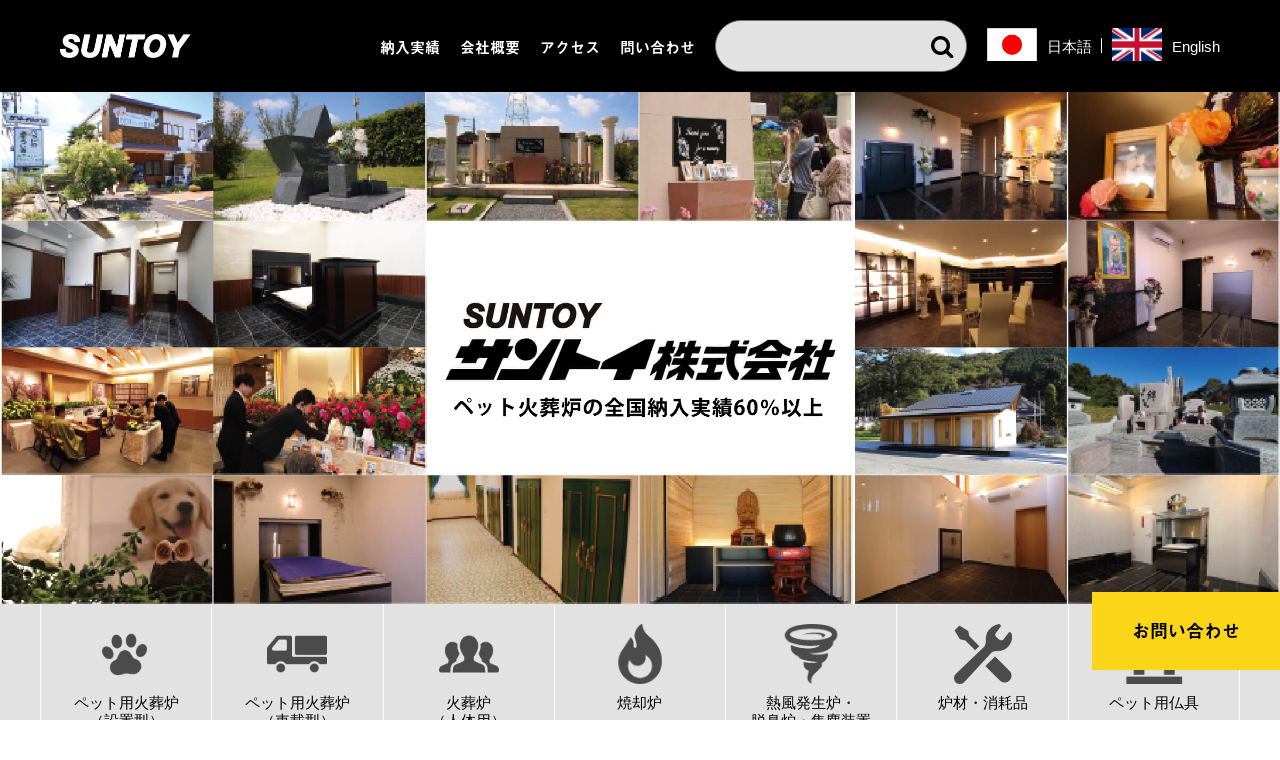

--- FILE ---
content_type: text/html; charset=UTF-8
request_url: https://suntoy.co.jp/crematorium/
body_size: 6791
content:
<!DOCTYPE html>
<html dir="ltr" lang="ja" prefix="og: https://ogp.me/ns#">
<head>
  <meta charset="UTF-8">
  <meta name="viewport" content="width=device-width">
  <meta http-equiv="X-UA-Compatible" content="IE=edge">
  <link rel="stylesheet" href="https://suntoy.co.jp/tf/wp-content/themes/original/css/reset.css">
  <link rel="stylesheet" href="https://suntoy.co.jp/tf/wp-content/themes/original/css/smart.css">
  <link rel="stylesheet" href="https://suntoy.co.jp/tf/wp-content/themes/original/css/slick.css">
  <link rel="stylesheet" href="https://suntoy.co.jp/tf/wp-content/themes/original/css/slick-theme.css">
  <link rel="stylesheet" href="https://suntoy.co.jp/tf/wp-content/themes/original/style.css">
  <link href="https://stackpath.bootstrapcdn.com/font-awesome/4.7.0/css/font-awesome.min.css" rel="stylesheet">
  <link href="https://use.fontawesome.com/releases/v5.6.1/css/all.css" rel="stylesheet">
  <title>650火葬炉(火葬車) | ペット火葬炉・焼却炉【サントイ株式会社】</title>

		<!-- All in One SEO 4.6.1.1 - aioseo.com -->
		<meta name="robots" content="max-snippet:-1, max-image-preview:large, max-video-preview:-1" />
		<link rel="canonical" href="https://suntoy.co.jp/crematorium/" />
		<meta name="generator" content="All in One SEO (AIOSEO) 4.6.1.1" />
		<meta property="og:locale" content="ja_JP" />
		<meta property="og:site_name" content="ペット火葬炉・焼却炉【サントイ株式会社】 | こちらは火葬炉、焼却炉メーカーのサントイのサイトです。" />
		<meta property="og:type" content="article" />
		<meta property="og:title" content="650火葬炉(火葬車) | ペット火葬炉・焼却炉【サントイ株式会社】" />
		<meta property="og:url" content="https://suntoy.co.jp/crematorium/" />
		<meta property="article:published_time" content="2020-09-17T06:11:11+00:00" />
		<meta property="article:modified_time" content="2020-10-11T11:31:08+00:00" />
		<meta name="twitter:card" content="summary_large_image" />
		<meta name="twitter:title" content="650火葬炉(火葬車) | ペット火葬炉・焼却炉【サントイ株式会社】" />
		<!-- All in One SEO -->

<link rel='stylesheet' id='wp-block-library-css' href='https://suntoy.co.jp/tf/wp-includes/css/dist/block-library/style.min.css?ver=6.5.7' type='text/css' media='all' />
<style id='classic-theme-styles-inline-css' type='text/css'>
/*! This file is auto-generated */
.wp-block-button__link{color:#fff;background-color:#32373c;border-radius:9999px;box-shadow:none;text-decoration:none;padding:calc(.667em + 2px) calc(1.333em + 2px);font-size:1.125em}.wp-block-file__button{background:#32373c;color:#fff;text-decoration:none}
</style>
<style id='global-styles-inline-css' type='text/css'>
body{--wp--preset--color--black: #000000;--wp--preset--color--cyan-bluish-gray: #abb8c3;--wp--preset--color--white: #ffffff;--wp--preset--color--pale-pink: #f78da7;--wp--preset--color--vivid-red: #cf2e2e;--wp--preset--color--luminous-vivid-orange: #ff6900;--wp--preset--color--luminous-vivid-amber: #fcb900;--wp--preset--color--light-green-cyan: #7bdcb5;--wp--preset--color--vivid-green-cyan: #00d084;--wp--preset--color--pale-cyan-blue: #8ed1fc;--wp--preset--color--vivid-cyan-blue: #0693e3;--wp--preset--color--vivid-purple: #9b51e0;--wp--preset--gradient--vivid-cyan-blue-to-vivid-purple: linear-gradient(135deg,rgba(6,147,227,1) 0%,rgb(155,81,224) 100%);--wp--preset--gradient--light-green-cyan-to-vivid-green-cyan: linear-gradient(135deg,rgb(122,220,180) 0%,rgb(0,208,130) 100%);--wp--preset--gradient--luminous-vivid-amber-to-luminous-vivid-orange: linear-gradient(135deg,rgba(252,185,0,1) 0%,rgba(255,105,0,1) 100%);--wp--preset--gradient--luminous-vivid-orange-to-vivid-red: linear-gradient(135deg,rgba(255,105,0,1) 0%,rgb(207,46,46) 100%);--wp--preset--gradient--very-light-gray-to-cyan-bluish-gray: linear-gradient(135deg,rgb(238,238,238) 0%,rgb(169,184,195) 100%);--wp--preset--gradient--cool-to-warm-spectrum: linear-gradient(135deg,rgb(74,234,220) 0%,rgb(151,120,209) 20%,rgb(207,42,186) 40%,rgb(238,44,130) 60%,rgb(251,105,98) 80%,rgb(254,248,76) 100%);--wp--preset--gradient--blush-light-purple: linear-gradient(135deg,rgb(255,206,236) 0%,rgb(152,150,240) 100%);--wp--preset--gradient--blush-bordeaux: linear-gradient(135deg,rgb(254,205,165) 0%,rgb(254,45,45) 50%,rgb(107,0,62) 100%);--wp--preset--gradient--luminous-dusk: linear-gradient(135deg,rgb(255,203,112) 0%,rgb(199,81,192) 50%,rgb(65,88,208) 100%);--wp--preset--gradient--pale-ocean: linear-gradient(135deg,rgb(255,245,203) 0%,rgb(182,227,212) 50%,rgb(51,167,181) 100%);--wp--preset--gradient--electric-grass: linear-gradient(135deg,rgb(202,248,128) 0%,rgb(113,206,126) 100%);--wp--preset--gradient--midnight: linear-gradient(135deg,rgb(2,3,129) 0%,rgb(40,116,252) 100%);--wp--preset--font-size--small: 13px;--wp--preset--font-size--medium: 20px;--wp--preset--font-size--large: 36px;--wp--preset--font-size--x-large: 42px;--wp--preset--spacing--20: 0.44rem;--wp--preset--spacing--30: 0.67rem;--wp--preset--spacing--40: 1rem;--wp--preset--spacing--50: 1.5rem;--wp--preset--spacing--60: 2.25rem;--wp--preset--spacing--70: 3.38rem;--wp--preset--spacing--80: 5.06rem;--wp--preset--shadow--natural: 6px 6px 9px rgba(0, 0, 0, 0.2);--wp--preset--shadow--deep: 12px 12px 50px rgba(0, 0, 0, 0.4);--wp--preset--shadow--sharp: 6px 6px 0px rgba(0, 0, 0, 0.2);--wp--preset--shadow--outlined: 6px 6px 0px -3px rgba(255, 255, 255, 1), 6px 6px rgba(0, 0, 0, 1);--wp--preset--shadow--crisp: 6px 6px 0px rgba(0, 0, 0, 1);}:where(.is-layout-flex){gap: 0.5em;}:where(.is-layout-grid){gap: 0.5em;}body .is-layout-flex{display: flex;}body .is-layout-flex{flex-wrap: wrap;align-items: center;}body .is-layout-flex > *{margin: 0;}body .is-layout-grid{display: grid;}body .is-layout-grid > *{margin: 0;}:where(.wp-block-columns.is-layout-flex){gap: 2em;}:where(.wp-block-columns.is-layout-grid){gap: 2em;}:where(.wp-block-post-template.is-layout-flex){gap: 1.25em;}:where(.wp-block-post-template.is-layout-grid){gap: 1.25em;}.has-black-color{color: var(--wp--preset--color--black) !important;}.has-cyan-bluish-gray-color{color: var(--wp--preset--color--cyan-bluish-gray) !important;}.has-white-color{color: var(--wp--preset--color--white) !important;}.has-pale-pink-color{color: var(--wp--preset--color--pale-pink) !important;}.has-vivid-red-color{color: var(--wp--preset--color--vivid-red) !important;}.has-luminous-vivid-orange-color{color: var(--wp--preset--color--luminous-vivid-orange) !important;}.has-luminous-vivid-amber-color{color: var(--wp--preset--color--luminous-vivid-amber) !important;}.has-light-green-cyan-color{color: var(--wp--preset--color--light-green-cyan) !important;}.has-vivid-green-cyan-color{color: var(--wp--preset--color--vivid-green-cyan) !important;}.has-pale-cyan-blue-color{color: var(--wp--preset--color--pale-cyan-blue) !important;}.has-vivid-cyan-blue-color{color: var(--wp--preset--color--vivid-cyan-blue) !important;}.has-vivid-purple-color{color: var(--wp--preset--color--vivid-purple) !important;}.has-black-background-color{background-color: var(--wp--preset--color--black) !important;}.has-cyan-bluish-gray-background-color{background-color: var(--wp--preset--color--cyan-bluish-gray) !important;}.has-white-background-color{background-color: var(--wp--preset--color--white) !important;}.has-pale-pink-background-color{background-color: var(--wp--preset--color--pale-pink) !important;}.has-vivid-red-background-color{background-color: var(--wp--preset--color--vivid-red) !important;}.has-luminous-vivid-orange-background-color{background-color: var(--wp--preset--color--luminous-vivid-orange) !important;}.has-luminous-vivid-amber-background-color{background-color: var(--wp--preset--color--luminous-vivid-amber) !important;}.has-light-green-cyan-background-color{background-color: var(--wp--preset--color--light-green-cyan) !important;}.has-vivid-green-cyan-background-color{background-color: var(--wp--preset--color--vivid-green-cyan) !important;}.has-pale-cyan-blue-background-color{background-color: var(--wp--preset--color--pale-cyan-blue) !important;}.has-vivid-cyan-blue-background-color{background-color: var(--wp--preset--color--vivid-cyan-blue) !important;}.has-vivid-purple-background-color{background-color: var(--wp--preset--color--vivid-purple) !important;}.has-black-border-color{border-color: var(--wp--preset--color--black) !important;}.has-cyan-bluish-gray-border-color{border-color: var(--wp--preset--color--cyan-bluish-gray) !important;}.has-white-border-color{border-color: var(--wp--preset--color--white) !important;}.has-pale-pink-border-color{border-color: var(--wp--preset--color--pale-pink) !important;}.has-vivid-red-border-color{border-color: var(--wp--preset--color--vivid-red) !important;}.has-luminous-vivid-orange-border-color{border-color: var(--wp--preset--color--luminous-vivid-orange) !important;}.has-luminous-vivid-amber-border-color{border-color: var(--wp--preset--color--luminous-vivid-amber) !important;}.has-light-green-cyan-border-color{border-color: var(--wp--preset--color--light-green-cyan) !important;}.has-vivid-green-cyan-border-color{border-color: var(--wp--preset--color--vivid-green-cyan) !important;}.has-pale-cyan-blue-border-color{border-color: var(--wp--preset--color--pale-cyan-blue) !important;}.has-vivid-cyan-blue-border-color{border-color: var(--wp--preset--color--vivid-cyan-blue) !important;}.has-vivid-purple-border-color{border-color: var(--wp--preset--color--vivid-purple) !important;}.has-vivid-cyan-blue-to-vivid-purple-gradient-background{background: var(--wp--preset--gradient--vivid-cyan-blue-to-vivid-purple) !important;}.has-light-green-cyan-to-vivid-green-cyan-gradient-background{background: var(--wp--preset--gradient--light-green-cyan-to-vivid-green-cyan) !important;}.has-luminous-vivid-amber-to-luminous-vivid-orange-gradient-background{background: var(--wp--preset--gradient--luminous-vivid-amber-to-luminous-vivid-orange) !important;}.has-luminous-vivid-orange-to-vivid-red-gradient-background{background: var(--wp--preset--gradient--luminous-vivid-orange-to-vivid-red) !important;}.has-very-light-gray-to-cyan-bluish-gray-gradient-background{background: var(--wp--preset--gradient--very-light-gray-to-cyan-bluish-gray) !important;}.has-cool-to-warm-spectrum-gradient-background{background: var(--wp--preset--gradient--cool-to-warm-spectrum) !important;}.has-blush-light-purple-gradient-background{background: var(--wp--preset--gradient--blush-light-purple) !important;}.has-blush-bordeaux-gradient-background{background: var(--wp--preset--gradient--blush-bordeaux) !important;}.has-luminous-dusk-gradient-background{background: var(--wp--preset--gradient--luminous-dusk) !important;}.has-pale-ocean-gradient-background{background: var(--wp--preset--gradient--pale-ocean) !important;}.has-electric-grass-gradient-background{background: var(--wp--preset--gradient--electric-grass) !important;}.has-midnight-gradient-background{background: var(--wp--preset--gradient--midnight) !important;}.has-small-font-size{font-size: var(--wp--preset--font-size--small) !important;}.has-medium-font-size{font-size: var(--wp--preset--font-size--medium) !important;}.has-large-font-size{font-size: var(--wp--preset--font-size--large) !important;}.has-x-large-font-size{font-size: var(--wp--preset--font-size--x-large) !important;}
.wp-block-navigation a:where(:not(.wp-element-button)){color: inherit;}
:where(.wp-block-post-template.is-layout-flex){gap: 1.25em;}:where(.wp-block-post-template.is-layout-grid){gap: 1.25em;}
:where(.wp-block-columns.is-layout-flex){gap: 2em;}:where(.wp-block-columns.is-layout-grid){gap: 2em;}
.wp-block-pullquote{font-size: 1.5em;line-height: 1.6;}
</style>
<link rel='stylesheet' id='usces_default_css-css' href='https://suntoy.co.jp/tf/wp-content/plugins/usc-e-shop/css/usces_default.css?ver=2.10.6.2408191' type='text/css' media='all' />
<link rel='stylesheet' id='dashicons-css' href='https://suntoy.co.jp/tf/wp-includes/css/dashicons.min.css?ver=6.5.7' type='text/css' media='all' />
<link rel='stylesheet' id='usces_cart_css-css' href='https://suntoy.co.jp/tf/wp-content/plugins/usc-e-shop/css/usces_cart.css?ver=2.10.6.2408191' type='text/css' media='all' />
<link rel='stylesheet' id='theme_cart_css-css' href='https://suntoy.co.jp/tf/wp-content/themes/original/usces_cart.css?ver=2.10.6.2408191' type='text/css' media='all' />
<script type="text/javascript" src="https://suntoy.co.jp/tf/wp-includes/js/jquery/jquery.min.js?ver=3.7.1" id="jquery-core-js"></script>
<script type="text/javascript" src="https://suntoy.co.jp/tf/wp-includes/js/jquery/jquery-migrate.min.js?ver=3.4.1" id="jquery-migrate-js"></script>
<link rel="https://api.w.org/" href="https://suntoy.co.jp/wp-json/" /><link rel="alternate" type="application/json" href="https://suntoy.co.jp/wp-json/wp/v2/pages/81" /><link rel='shortlink' href='https://suntoy.co.jp/?p=81' />
<link rel="alternate" type="application/json+oembed" href="https://suntoy.co.jp/wp-json/oembed/1.0/embed?url=https%3A%2F%2Fsuntoy.co.jp%2Fcrematorium%2F" />
<link rel="alternate" type="text/xml+oembed" href="https://suntoy.co.jp/wp-json/oembed/1.0/embed?url=https%3A%2F%2Fsuntoy.co.jp%2Fcrematorium%2F&#038;format=xml" />
<link rel="icon" href="https://suntoy.co.jp/tf/wp-content/uploads/2020/08/cropped-logo512-32x32.png" sizes="32x32" />
<link rel="icon" href="https://suntoy.co.jp/tf/wp-content/uploads/2020/08/cropped-logo512-192x192.png" sizes="192x192" />
<link rel="apple-touch-icon" href="https://suntoy.co.jp/tf/wp-content/uploads/2020/08/cropped-logo512-180x180.png" />
<meta name="msapplication-TileImage" content="https://suntoy.co.jp/tf/wp-content/uploads/2020/08/cropped-logo512-270x270.png" />
  <script src="https://suntoy.co.jp/tf/wp-content/themes/original/js/jquery-3.3.1.min.js"></script>
  <script src="https://suntoy.co.jp/tf/wp-content/themes/original/js/index.js"></script>
  <script src="https://suntoy.co.jp/tf/wp-content/themes/original/js/slick.min.js"></script>
  <script>
    (function(d) {
      var config = {
        kitId: 'yby5hwz',
        scriptTimeout: 3000,
        async: true
      },
      h=d.documentElement,t=setTimeout(function(){h.className=h.className.replace(/\bwf-loading\b/g,"")+" wf-inactive";},config.scriptTimeout),tk=d.createElement("script"),f=false,s=d.getElementsByTagName("script")[0],a;h.className+=" wf-loading";tk.src='https://use.typekit.net/'+config.kitId+'.js';tk.async=true;tk.onload=tk.onreadystatechange=function(){a=this.readyState;if(f||a&&a!="complete"&&a!="loaded")return;f=true;clearTimeout(t);try{Typekit.load(config)}catch(e){}};s.parentNode.insertBefore(tk,s)
    })(document);
  </script>

  <!-- IE8〜11に警告アラートを表示 -->
  <script>
    //閲覧しているブラウザの情報(ユーザーエージェント)を取得
    var userAgent = window.navigator.userAgent;
    //IE判定(IE11とIE10以前)、アラート表示。
    if(userAgent.indexOf('Trident') != -1 || userAgent.indexOf('MSIE') != -1){
      alert('お使いのブラウザは閲覧推奨環境ではありません。\nウェブサイトが正しく表示されない、動作しない等現象が起こる場合がありますので予めご了承ください。\nchomeまたはEdgeブラウザのご利用をおすすめいたします。');
    }
  </script>
  <!--  -->
</head>
<body>
  <div class="contact_float">
          <a href="https://suntoy.co.jp/contact/">お問い合わせ</a>
      </div>
  <header>
    <!--  -->
    <a class="menubtn smonly">
      <span class="menu_line menu_line_top"></span>
      <span class="menu_line menu_line_center"></span>
      <span class="menu_line menu_line_bottom"></span>
    </a>
    <!-- 日本語の場合の処理 -->
    <nav class="gnav smonly">
      <div class="gnav_wrap">
        <ul class="gnav_menu">
          <li class="gnav_menu_item"><a href="https://suntoy.co.jp">トップページ</a></li>
          <li class="gnav_menu_item"><a href="https://suntoy.co.jp/crematoryforanimals">ペット用火葬炉(設置型)</a></li>
          <li class="gnav_menu_item"><a href="https://suntoy.co.jp/crematoryincarfor">ペット用火葬炉(車載型)</a></li>
          <li class="gnav_menu_item"><a href="https://suntoy.co.jp/incinerator">焼却炉</a></li>
          <li class="gnav_menu_item"><a href="https://suntoy.co.jp/crematoryforhuman">火葬炉(人体用)</a></li>
          <li class="gnav_menu_item"><a href="https://suntoy.co.jp/deodorisingdustcol">熱風発生炉・脱臭炉・集塵装置</a></li>
          <li class="gnav_menu_item"><a href="https://suntoy.co.jp/news">新着情報</a></li>
          <li class="gnav_menu_item"><a href="https://suntoy.co.jp/userinfo">納入実績</a></li>
          <li class="gnav_menu_item"><a href="https://suntoy.co.jp/contact">お問い合わせ</a></li>
          <li class="gnav_menu_item"><a href="https://suntoy.co.jp/item/expend">炉材・消耗品</a></li>
          <li class="gnav_menu_item"><a href="https://suntoy.co.jp/item/buddhist-item">ペット用仏具</a></li>
          <li class="gnav_menu_item"><a href="https://suntoy.co.jp/repair">修理依頼フォーム</a></li>
          <li class="gnav_menu_item"><a href="https://suntoy.co.jp/order">見積書送付依頼</a></li>
          <li class="gnav_menu_item"><a href="https://suntoy.co.jp/maintenance">メンテナンス方法</a></li>
          <li class="gnav_menu_item"><a href="https://suntoy.co.jp/environment">環境への取り組み / 環境法令</a></li>
          <li class="gnav_menu_item"><a href="https://suntoy.co.jp/privacy">個人情報保護方針</a></li>
          <li class="gnav_menu_item"><a href="https://suntoy.co.jp/low">特定商法取引法に関する表記</a></li>
          <li class="gnav_menu_item"><a href="https://suntoy.co.jp/access">アクセス</a></li>
          <li class="gnav_menu_item"><a href="https://suntoy.co.jp/company">会社概要</a></li>
        </ul>
      </div>
    </nav>
    <!--  -->
  <div class="hero"></div>
  <!--  -->
  <div class="inner">
    <h1 class="h_logo">
      <a href="https://suntoy.co.jp"><img src="https://suntoy.co.jp/tf/wp-content/themes/original/images/common/logo@2x.png" alt="SUNTOY"></a>
    </h1>
    <!-- 日本語の場合の処理 -->
    <div class="left">
      <div class="blc">
        <div class="menu">
          <ul>
            <li>
              <a href="https://suntoy.co.jp/userinfo">納入実績</a>
            </li>
            <li>
              <a href="https://suntoy.co.jp/company">会社概要</a>
            </li>
            <li>
              <a href="https://suntoy.co.jp/access">アクセス</a>
            </li>
            <li>
              <a href="https://suntoy.co.jp/contact">問い合わせ</a>
            </li>
          </ul>
        </div>
        <!-- 検索 -->
        <div>
          <!-- 日本語の場合の処理 -->
	<form method="get" action="https://suntoy.co.jp/" class="search_container search_keyWord u_mt20">
		<input type="text" name="s" id="s" class="search_keyWord_text">
		<input type="submit" value="&#xf002">
	</form>
        <!--  -->
        </div>
        <!-- 言語スイッチャー -->
        <ul class="lang_menu"><li id="menu-item-2068-ja" class="lang-item lang-item-5 lang-item-ja current-lang lang-item-first menu-item menu-item-type-custom menu-item-object-custom menu-item-2068-ja"><a href="https://suntoy.co.jp/crematorium/" hreflang="ja" lang="ja">日本語<span></span></a></li>
<li id="menu-item-2068-en" class="lang-item lang-item-8 lang-item-en no-translation menu-item menu-item-type-custom menu-item-object-custom menu-item-2068-en"><a href="https://suntoy.co.jp/en/" hreflang="en-US" lang="en-US">English<span></span></a></li>
</ul>      </div>
    </div>
    <!--  -->
</div>

<div class="catch">
        <img src="https://suntoy.co.jp/tf/wp-content/themes/original/images/catch/catch_crematorium@2x.jpg" alt="サントイ株式会社">
      </div>

  <!-- 日本語の場合の処理 -->
  <nav class="jp">
    <ul>
      <li>
        <a href="https://suntoy.co.jp/crematoryforanimals"><img src="https://suntoy.co.jp/tf/wp-content/themes/original/images/top/nav01@2x.png" alt=""><span>ペット用火葬炉<br>（設置型）</span></a>
      </li>
      <li>
        <a href="https://suntoy.co.jp/crematoryincarfor"><img src="https://suntoy.co.jp/tf/wp-content/themes/original/images/top/nav02@2x.png" alt=""><span>ペット用火葬炉<br>（車載型）</span></a>
      </li>
      <li>
        <a href="https://suntoy.co.jp/crematoryforhuman"><img src="https://suntoy.co.jp/tf/wp-content/themes/original/images/top/nav03@2x.png" alt=""><span>火葬炉<br>（人体用）</span></a>
      </li>
      <li>
        <a href="https://suntoy.co.jp/incinerator"><img src="https://suntoy.co.jp/tf/wp-content/themes/original/images/top/nav04@2x.png" alt=""><span>焼却炉</span></a>
      </li>
      <li>

        <a href="https://suntoy.co.jp/deodorisingdustcol"><img src="https://suntoy.co.jp/tf/wp-content/themes/original/images/top/nav05@2x.png" alt=""><span>熱風発生炉・<br>脱臭炉・集塵装置</span></a>
      </li>
      <li>
        <a href="https://suntoy.co.jp/item/expend"><img src="https://suntoy.co.jp/tf/wp-content/themes/original/images/top/nav06@2x.png" alt=""><span>炉材・消耗品</span></a>
      </li>
		<li>
        <a href="https://suntoy.co.jp/item/buddhist-item"><img src="https://suntoy.co.jp/tf/wp-content/themes/original/images/top/nav07@2x.png" alt=""><span>ペット用仏具</span></a>
      </li>
    </ul>
  </nav>
<!--  -->
</header>

      <main id="sub">
        <!-- その他日本語の場合の処理 -->
        <div id="breadcrumbs" class="clearfix" ><ul><li class="breadcrumb_top"><a href="https://suntoy.co.jp/"><span>ホーム</span></a>&nbsp; &gt; &nbsp;</li><li>650火葬炉(火葬車)</li></ul></div>            <!--  -->
      		    <section class="crematorium">
      <h2 class="h2">650火葬炉(火葬車)</h2>
      <p>扉・台車を電動仕様に変更可能です。人と同様、厳粛かつ厳かにお別れができます。<br>
      製品出荷時は圧力が6MPa ~ 0.7MPaの間になっております。0.8MPaまでは上昇させることが可能です。</p>
      <h3>商品写真</h3>
      <ul>
        <li><img decoding="async" src="https://suntoy.co.jp/tf/wp-content/uploads/2020/09/3K6A9280.jpg" alt="750CS電動台車仕様"></li>
　<li><img decoding="async" src="https://suntoy.co.jp/tf/wp-content/uploads/2020/09/3K6A9285.jpg" alt="750CS電動台車仕様"></li>
　<li><img decoding="async" src="https://suntoy.co.jp/tf/wp-content/uploads/2020/09/3K6A9288.jpg" alt="750CS電動台車仕様"></li>
      </ul>

　<div class="btn"><a href="https://suntoy.co.jp/crematoryincarfor/d650/" title="ダステール650">詳細ページへ</a></div>
 </section>
    </main>

    <footer>
      <!-- 日本語の場合の処理 -->
      <!-- 製品ページのみ表示 -->
                          <!--  -->
      <div class="inner">
        <div class="left">
          <h2 class="f_logo">
            <a href="https://suntoy.co.jp">
              <!-- 日本語の場合の処理 -->
              <img src="https://suntoy.co.jp/tf/wp-content/themes/original/images/common/f_logo@2x.png" alt="サントイ株式会社">
                      </a>
        </h2>
        <div class="tel">
          <img src="https://suntoy.co.jp/tf/wp-content/themes/original/images/common/f_tel@2x.png" alt="サントイ株式会社">
          <a href="tel:059-321-1617">059-321-1617</a>
        </div>
      </div>
      <!-- 日本語の場合の処理 -->
      <div class="center">
        <ul>
          <li><a href="https://suntoy.co.jp">トップページ</a></li>
          <li><a href="https://suntoy.co.jp/crematoryforanimals">ペット用火葬炉(設置型)</a></li>
          <li><a href="https://suntoy.co.jp/crematoryincarfor">ペット用火葬炉(車載型)</a></li>
          <li><a href="https://suntoy.co.jp/incinerator">焼却炉</a></li>
          <li><a href="https://suntoy.co.jp/crematoryforhuman">火葬炉(人体用)</a></li>
          <li><a href="https://suntoy.co.jp/deodorisingdustcol">熱風発生炉・脱臭炉・集塵装置</a></li>
          <li><a href="https://suntoy.co.jp/news">新着情報</a></li>
          <li><a href="https://suntoy.co.jp/order">見積書送付依頼</a></li>
          <li><a href="https://suntoy.co.jp/userinfo">納入実績</a></li>
          <li><a href="https://suntoy.co.jp/contact">お問い合わせ</a></li>
        </ul>
        <ul>
          <li><a href="https://suntoy.co.jp/item/expend">炉材・消耗品</a></li>
          <li><a href="https://suntoy.co.jp/item/buddhist-item">ペット用仏具</a></li>
          <li><a href="https://suntoy.co.jp/usces-cart">カート内を見る</a></li>
          <li><a href="https://suntoy.co.jp/repair">修理依頼フォーム</a></li>
          <li><a href="https://suntoy.co.jp/maintenance">メンテナンス方法</a></li>
          <li><a href="https://suntoy.co.jp/environment">環境への取り組み / 環境法令</a></li>
          <li><a href="https://suntoy.co.jp/privacy">個人情報保護方針</a></li>
          <li><a href="https://suntoy.co.jp/low">特定商法取引法に関する表記</a></li>
          <li><a href="https://suntoy.co.jp/access">アクセス</a></li>
          <li><a href="https://suntoy.co.jp/company">会社概要</a></li>
        </ul>
        <small class="smonly">(c) 2020 suntoy.</small>
      </div>
        <!--  -->

    <!-- 日本語の場合の処理 -->
    <div class="right">
      <a href="https://www.nihonndoubutsusougireiennkyoukai.or.jp/"><img src="https://suntoy.co.jp/tf/wp-content/themes/original/images/common/bn_sougi@2x.png" alt="日本動物葬儀霊園協会"></a>
      <a href="https://petkasou-kyokai.jp/"><img src="https://suntoy.co.jp/tf/wp-content/themes/original/images/common/bn_kasou@2x.png" alt="ペット火葬協会東日本"></a>
      <small class="pconly">(c) 2020 suntoy.</small>
    </div>
    <!--  -->

</div>
</footer>
	<script type='text/javascript'>
		uscesL10n = {
			
			'ajaxurl': "https://suntoy.co.jp/tf/wp-admin/admin-ajax.php",
			'loaderurl': "https://suntoy.co.jp/tf/wp-content/plugins/usc-e-shop/images/loading.gif",
			'post_id': "81",
			'cart_number': "102",
			'is_cart_row': false,
			'opt_esse': new Array(  ),
			'opt_means': new Array(  ),
			'mes_opts': new Array(  ),
			'key_opts': new Array(  ),
			'previous_url': "https://suntoy.co.jp",
			'itemRestriction': "",
			'itemOrderAcceptable': "0",
			'uscespage': "",
			'uscesid': "MDQ3MzVlNmRmOTU4MjczNTc2ODNkMWQ4NDQxNzg3MGQxMzZkNjhhOWFlMmNjNWU5X2FjdGluZ18wX0E%3D",
			'wc_nonce': "354f186ef3"
		}
	</script>
	<script type='text/javascript' src='https://suntoy.co.jp/tf/wp-content/plugins/usc-e-shop/js/usces_cart.js'></script>
<!-- Welcart version : v2.10.6.2408191 -->
<script type="text/javascript">
(function() {
				var expirationDate = new Date();
				expirationDate.setTime( expirationDate.getTime() + 31536000 * 1000 );
				document.cookie = "pll_language=ja; expires=" + expirationDate.toUTCString() + "; path=/; secure; SameSite=Lax";
			}());

</script>
 
</body>
</html>


--- FILE ---
content_type: text/css
request_url: https://suntoy.co.jp/tf/wp-content/themes/original/css/smart.css
body_size: 5779
content:
@charset "utf-8";
/*@import url('https://fonts.googleapis.com/css?family=Josefin+Sans&display=swap');
*/
@media screen and (max-width:750px){
  /*-------------------------------------------
  all
  -------------------------------------------*/
  html {
    font-size: calc(14 / 16 * 100%);
  }

  body {
    font-family: a-otf-midashi-go-mb31-pr6n, sans-serif;
    margin: 0 auto;
    color: #000;
    overflow: hidden;
    width: 100%;
  }

  a{
    text-decoration: none;
    color: #000;
  }

  img {
    height: auto;
  }

  .imgleft img,
  .imgright img{
    display: block;
    margin: 0 auto 10px;
  }

  .imgleft p,
  .imgright p{
    margin-bottom: 20px;
  }

  .imgleft p:last-child,
  .imgright p:last-child{
    margin-bottom: 0;
  }

  .btn{
    width: 100%;
    position: relative;
  }

  .btn a{
    display: block;
    position: relative;
    color: #fff;
    padding: 20px 10px;
    background: #646464;
  }

  .btn:before{
    width: 40px;
    height: 1px;
    background: #fff;
    position: absolute;
    content: '';
    top: 55%;
    right: 10px;
    z-index: 1;
  }

  .btn a:after{
    position: absolute;
    content: '';
    width: 15px;
    border-top: 1px solid;
    border-color: #fff transparent transparent transparent;
    transform: rotate(30deg);
    right: 10px;
    top: 49%;
  }
.contact_float{
  position: fixed;
  bottom: 0;
  right: 0;
  z-index: 999;
}

.contact_float a{
  display: block;
  background: #FAD518;
  color: #000;
  padding: 20px 30px;
  font-size: 120%;
}
/*-------------------------------------------
header
-------------------------------------------*/
header{
  background: #000;
}

header .inner {
  padding: 20px;
}

header .h_logo{
  margin-bottom: 20px;
  width: 200px;
}

header .menu {
  display: none;
}

header .menu li a {
  color: #fff;
}

/*menu*/
.menubtn{
  height: 40px;
  position: fixed;
  right: 20px;
  top: 20px;
  width: 50px;
  z-index: 99;
  background: #000;
}
.menubtn.active{
  background: #fff;
}
.menu_line{
  background: #fff;
  display: block;
  height: 2px;
  position: absolute;
  transition:transform .3s;
  width: 80%;
  right: 5px;
}
.menu_line_top{
  top: 9px;
}
.menu_line_center{
  top: 18px;
}
.menu_line_bottom{
  bottom: 10px;
}
.menu_line_top.active{
  top: 20px;
  transform: rotate(45deg);
  background: #000;
}
.menu_line_center.active{
  transform:scaleX(0);
}
.menu_line_bottom.active{
  bottom: 18px;
  transform: rotate(135deg);
  background: #000;
}

/*gnav*/
.gnav{
  background: #000;
  display: none;
  height: 100%;
  position: fixed;
  width: 100%;
  z-index: 98;
}
.gnav_wrap{
  height: 100%;
  width: 100%;
  overflow-y: scroll;
}
.gnav_menu{
  position: absolute;
  left: 50%;
  transform: translateX(-50%);
  height: 100%;
  width: 100%;
  overflow-y: scroll;
  padding-top: 80px;
}
.gnav_menu_item a{
  color: #fff;
  font-weight: bold;
  margin-bottom: 20px;
  display: block;
  text-align: center;
}
.hero{
  height: 100%;
}
/**/

.search_container {
  background: #E2E2E2;
  box-sizing: border-box;
  position: relative;
  display: block;
  border-radius: 40px;
  overflow: hidden;
  border: 1px solid #707070;
  margin-bottom: 20px;
}

.search_container input[type="text"] {
  border: none;
  width: 100%;
  height: 40px;
  font-size: 1.2em;
  font-family: a-otf-midashi-go-mb31-pr6n, sans-serif;
  outline: none;
  border-radius: 40px;
  padding: 10px;
  background: #E2E2E2;
}

.search_container input::placeholder {
  color: #C1C7D5;
}

.search_container input[type="submit"] {
  cursor: pointer;
  font-family: FontAwesome;
  font-size: 1.6em;
  border: none;
  background: none;
  color: #000;
  position: absolute;
  width: 1.2em;
  right: 10px;
  top: 8px;
  outline: none;
}

header .lang_menu {
  display: flex;
  justify-content: center;
}

header .lang_menu li:first-child{
  position: relative;
}

header .lang_menu li:first-child:after{
  content: '';
  position: absolute;
  background: #fff;
  width: 1px;
  height: 15px;
  top: 3px;
  right: -10px;
}

header .lang_menu li a {
  color: #fff;
  font-family: "Hiragino Kaku Gothic ProN", sans-serif;
  margin-left: 80px;
  position: relative;
}

header .lang_menu li:first-child a:after{
  position: absolute;
  background: url('../images/common/icon_japan.png');
  content: '';
  width: 50px;
  height: 33px;
  left: -60px;
  top: -10px;
}

header .lang_menu li:last-child a:after{
  position: absolute;
  background: url('../images/common/icon_usa.png');
  content: '';
  width: 50px;
  height: 33px;
  left: -60px;
  top: -10px;
}

/*-------------------------------------------
catch
-------------------------------------------*/
.catch img {
  width: 100%;
}

/*-------------------------------------------
nav
-------------------------------------------*/
nav {
  display: none;
}

/*-------------------------------------------
main
-------------------------------------------*/
/* 共通titel */
.h2 {
  font-size: 1.4rem;
  text-align: center;
  font-weight: bold;
  margin-bottom: 20px;
}

/* 当社製品をお使いのみなさまへ */
#top {
  padding: 20px;
}

#top ul li {
  position: relative;
  margin-bottom: 20px;
}

#top ul li a{
  display: block;
}

#top ul li p {
  position: absolute;
  bottom: 0;
  background: rgb(0,0,0,.5);
  color: #fff;
  width: 100%;
  padding: 15px;
  font-size: 1.2rem;
  transition: .7s;
}

#top ul li a{
  position: relative;
}

#top ul li a p{
  display: block;
  color: #fff;
}

#top ul li a:before{
  width: 60px;
  height: 1px;
  background: #fff;
  position: absolute;
  content: '';
  right: 20px;
  bottom: 27px;
  z-index: 1;
}

#top ul li a p:after{
  position: absolute;
  content: '';
  width: 15px;
  border-top: 1px solid;
  border-color: #fff transparent transparent transparent;
  transform: rotate(30deg);
  right: 20px;
  top: 43%;
}

/* 新着情報 */
#news {
  padding: 20px;
  background: #D5D5D5;
}

#news .blc {
  background: #fff;
  border-radius: 5px;
  padding: 20px;
  margin-bottom: 20px;
}

#news .blc ul li {
  margin-bottom: 20px;
}

#news .blc ul li:last-child{
  margin-bottom: 0;
}

#news .blc ul li h3 a{
  color: #83C534;
  text-decoration: underline;
}

/* PickUp */
#pickup {
  padding: 20px;
}

#pickup ul{
  display: flex;
  flex-wrap: wrap;
  justify-content: flex-start;
}

#pickup ul li {
  width: 48%;
  margin-bottom: 20px;
  margin-right: 4%;
}

#pickup ul li:nth-child(2n){
  margin-right: 0;
}

#pickup ul li h3 {
  font-size: 1.2rem;
  margin-bottom: 10px;
}

#pickup .btn{
  margin: 0 auto;
}

/* イベント・出店案内 */
.wrap.jp{
  border-top: 1px solid #707070;
  border-bottom: 1px solid #707070;
}

#event,
#interview{
  padding: 20px;
}

.wrap #interview h2,
.wrap #event h2 {
  margin-bottom: 20px;
}

#event a:first-of-type img{
  display: block;
  margin: 0 auto 20px;
}

#interview .imgleft{
  align-items: center;
  margin-bottom: 30px;
}

#interview .imgleft > div {
  margin-bottom: 20px;
}

#interview p{
  font-size: 1.2rem;
  margin-bottom: 20px;
}

#interview .detail_btn{
  position: relative;
}

#interview .detail_btn a{
  display: block;
  position: relative;
  text-align: right;
  margin: 20px 80px 20px 0;
}


#interview .detail_btn:before{
  width: 60px;
  height: 1px;
  background: #000;
  position: absolute;
  content: '';
  top: 90%;
  right: 0;
  z-index: 1;
}

#interview .detail_btn a:after{
  position: absolute;
  content: '';
  width: 15px;
  border-top: 1px solid;
  border-color: #000 transparent transparent transparent;
  transform: rotate(30deg);
  right: -80px;
  top: 70%;
}

#interview .media {
  margin: 50px 0 0 0;
}

#interview .media ul li {
  margin-bottom: 50px;
}

#interview .media ul li p {
  margin-bottom: 20px;
}

#interview .media .movie {
  width: 100%;
  position: relative;
  padding-top: 56.25%;
}

#interview .media .movie iframe {
  position: absolute;
  top: 0;
  left: 0;
  width: 100%;
  height: 100%;
}

/*SnapWidget*/
.instagram{
  border-bottom: 1px solid #707070;
  padding: 20px;
}

.instagram .blc{
  display: flex;
  align-items: center;
  justify-items: flex-start;
  margin-bottom: 20px;
}

.instagram .blc img{
  width: 50%;
}

.instagram .blc p{
  font-size: 1.2rem;
}


/* 自社霊園のご案内 */
#info {
  padding: 20px;
  text-align: center;
}

#info img {
  width: 40%;
}

#info .rectangle {
  width: 80%;
}

/*-------------------------------------------
sub
-------------------------------------------*/
#sub {
  padding: 20px
}

#sub h2 {
  margin-bottom: 20px;
}

#sub p {
  line-height: 2;
}

#breadcrumbs ul{
  display: flex;
  align-items: center;
  justify-content: flex-start;
  flex-wrap: wrap;
  padding: 20px 0;
}

.detail_bread li:nth-child(3){
  display: none;
}

.scroll{
  overflow: auto;　　　　/*tableをスクロールさせる*/
  white-space: nowrap;
  margin: 20px auto 0;　　/*tableのセル内にある文字の折り返しを禁止*/
}
.scroll::-webkit-scrollbar{　　/*tableにスクロールバーを追加*/
 height: 5px;
}
.scroll::-webkit-scrollbar-track{　　/*tableにスクロールバーを追加*/
 background: #F1F1F1;
}
.scroll::-webkit-scrollbar-thumb {　　/*tableにスクロールバーを追加*/
 background: #BCBCBC;
}

/* 個人情報保護方針 */
.privacy h3 {
  background: url(../images/line.png)repeat-x bottom;
  font-size: 1.2rem;
  padding-bottom: 20px;
  margin: 20px 0;
}

.privacy .right {
  text-align: right;
}

/* 環境法令 */
.environment h3 {
  background: url(../images/line.png)repeat-x bottom;
  font-size: 1.2rem;
  padding-bottom: 20px;
  margin: 20px 0;
}

.monozukuri ul{
  margin-bottom: 40px;
}

.environment .right {
  text-align: right;
  margin-bottom: 20px;
  font-size: .9rem;
}

.hourei ul{
  margin-bottom: 20px;
}

.environment ul li {
  letter-spacing: 2px;
  margin-bottom: 10px;
}

.hourei table {
  width: 990px;
  margin: 0 auto;
  font-size: 1.2rem;
}

.hourei table,
.hourei table td {
  border: 1px solid #000;
  text-align: center;
  vertical-align: middle;
}

.hourei table td {
  vertical-align: middle;
  width: 165px;
  padding: 5px 0;
  line-height: 1.2;
}

/* 特定商法取引法に関する表記 */
.low dt{
  background: #8D8D8D;
  color: #fff;
  text-align: center;
  padding: 10px;
}

.low dd{
  border: 1px solid #000;
  padding: 20px;
  margin-bottom: 20px;
}

/* お問い合わせ */
.contact h3{
  background: url(../images/line.png)repeat-x bottom;
  font-size: 1.2rem;
  padding-bottom: 20px;
  margin: 20px 0;
}

.contact_form .box{
  border: 10px solid #E2E2E2;
  padding: 20px;
  margin: 20px auto;
}

.contact_form dt{
  font-size: 1.2rem;
  font-weight: bold;
  margin-bottom: 10px;
}

.contact_form dd{
  margin-bottom: 20px;
}

.contact_form input[type="text"]{
  width: 100%;
  height: 50px;
  font-size: 1.2rem;
  border: 1px solid #707070;
  padding: 10px;
}

.contact_form textarea{
  width: 100%;
  font-size: 1.2rem;
  height: 200px;
  background: #fff;
  border: 1px solid #707070;
  padding: 10px;
  font-family: a-otf-midashi-go-mb31-pr6n, sans-serif;
}

.contact_form .btn{
  margin: 20px auto 0;
  position: relative;
  background: #646464;
  width: 100%;
  transition: .7s;
}

.contact_form .btn:before{
  width: 40px;
  height: 1px;
  background: #fff;
  position: absolute;
  content: '';
  top: 50%;
  right: 20px;
  transition: .7s;
}

.contact_form .btn:after{
  position: absolute;
  content: '';
  width: 15px;
  border-top: 1px solid;
  border-color: #fff transparent transparent transparent;
  transform: rotate(30deg);
  right: 20px;
  top: 43%;
  transition: .7s;
}

.contact_form input[type="submit"]{
  display: block;
  color: #fff;
  background: #646464;
  padding: 20px;
  width: 100%;
  text-align: left;
  transition: .7s;
  border: none;
  -webkit-appearance: none;
  font-family: a-otf-midashi-go-mb31-pr6n, sans-serif;
}

/* 会社概要 */
.company h3{
  background: url(../images/line.png)repeat-x bottom;
  font-size: 1.2rem;
  padding-bottom: 20px;
  margin: 20px 0;
}

.company dt{
  background: #8D8D8D;
  color: #fff;
  text-align: center;
  padding: 10px;
}

.company dd{
  border: 1px solid #000;
  padding: 20px;
  margin-bottom: 20px;
}

.company .about dd{
  margin-bottom: 20px;
}

.company .about iframe{
  margin-bottom: 20px;
  display: block;
  width: 100%;
}

/* 納入実績 */
.japanmap{
  margin: 0 auto 20px;
}

.results .lead{
  margin-bottom: 20px;
}

.japanmap .map{
  margin-bottom: 20px;
}

.japanmap h3{
  background: url(../images/line.png)repeat-x bottom;
  font-size: 2.2rem;
  padding-bottom: 15px;
  margin: 20px 0;
  font-family: trade-gothic-next, sans-serif;
}

.japanmap a{
  font-family: trade-gothic-next, sans-serif;
  display: block;
}

.japanmap label {
  display: block;
  margin: 1.5px 0;
  padding : 13px 12px;
  color: #fff;
  font-weight: bold;
  background: #8D8D8D;
  cursor :pointer;
  transition: all 0.5s;
  display: flex;
}

.japanmap label a{
  color: #fff;
  width: 100%;
  font-weight: bold;
}

.japanmap label:before {
  content: '\f054';
  font-family: 'FontAwesome';
  padding-right: 8px;
}

.japanmap input {
  display: none;
}

.accbox .accshow {
  height: 0;
  padding: 0;
  overflow: hidden;
  opacity: 0;
  transition: 0.8s;
}

.cssacc:checked + label + .accshow {
  height: auto;
  background: #eee;
  opacity: 1;
  margin-bottom: 20px;
}

.accbox .accshow a{
  padding: 10px;
  border-bottom: 1px solid #000;
  font-weight: bold;
}

.accbox .accshow li:last-child a{
  border-bottom: none;
}

/*アイコンを入れ替える*/
.cssacc:checked + label:before {
  content: '\f078';
}

.results .area .title{
  background: #000;
  color: #fff;
  font-size: 1.2rem;
  padding: 0 20px;
  margin: 40px auto 20px;
}

.results .area h3{
  background: url(../images/line.png)repeat-x bottom;
  font-size: 1.2rem;
  padding-bottom: 20px;
  margin: 20px 0;
}

.results .area .scroll{
  margin-bottom: 20px;
}

.results .area table{
  width: 400px;
}

.results .area th{
  background: #8D8D8D;
  color: #fff;
  text-align: center;
  padding: 10px;
  border: 1px solid #000;
  vertical-align: middle;
}

.results .area td{
  padding: 10px;
  border: 1px solid #000;
  vertical-align: middle;
}

.results .area td .link{
  color: #83C534;
  text-decoration: underline;
}

.results .area td .number{
  text-decoration: underline;
  margin-right: 10px;
}

/* アクセス */
.access h3{
  background: url(../images/line.png)repeat-x bottom;
  font-size: 1.2rem;
  padding-bottom: 20px;
  margin: 20px 0;
}

.access iframe{
  display: block;
  margin-bottom: 40px;
  width: 100%;
}

.access h4{
  font-size: 1.2rem;
}

.access p{
  margin-bottom: 20px;
}

/* 製品一覧 */
.product h3{
  background: url(../images/line.png)repeat-x bottom;
  font-size: 1.2rem;
  padding-bottom: 20px;
  margin: 20px 0;
}

/*製品リスト共通CSS*/
.product_list{
  display: flex;
  justify-content: flex-start;
  align-items: stretch;
  flex-wrap: wrap;
}

.product_list li{
  width: 48%;
  margin-right: 4%;
  margin-bottom: 20px;
  display: flex;
  flex-direction: column;
}

.product_list li:nth-child(2n){
  margin-right: 0;
}

.product_list li h4{
  margin: 20px auto;
  text-align: center;
}

.product_list li .btn{
  margin-top: auto;
}
/**/

/* 製品一覧/詳細 */
.product_s h3{
  background: url(../images/line.png)repeat-x bottom;
  font-size: 1.2rem;
  padding-bottom: 20px;
  margin: 20px 0;
}

.product_s .detail .title{
  border-bottom: 1px solid #000;
  margin-bottom: 20px;
}

.product_s .detail .title span{
  font-size: 1.3rem;
}

.product_s .detail .small{
  font-size: .8rem;
  text-align: right;
  margin-bottom: 40px;
  display: block;
}

.product_s .point h4{
  font-size: 1.2rem;
  margin-bottom: 20px;
}

.product_s .point .imgright,
.product_s .point .imgleft{
  margin-bottom: 20px;
}

/* 炉材・消耗品一覧（商品一覧）welcart */
.item_s .imgleft{
  padding-top: 20px;
}


.item_s .imgleft h1{
  font-size: 1.4rem;
  margin-bottom: 20px;
}

.item_s .imgleft p{
  margin-bottom: 10px;
}

.item_s .imgleft .numb{
  font-size: 1.2rem;
  margin-top: auto;
  margin-bottom: 20px;
}

.item_s .pdf_btn{
  width: 100%;
  position: relative;
  margin-bottom: 20px;
}

.item_s .pdf_btn a{
  display: block;
  position: relative;
  color: #fff;
  padding: 20px 10px;
  background: #646464;
  font-size: 0.9em;
}

.item_s .pdf_btn:before{
  width: 25px;
  height: 1px;
  background: #fff;
  position: absolute;
  content: '';
  top: 55%;
  right: 10px;
  z-index: 1;
}

.item_s .pdf_btn a:after{
  position: absolute;
  content: '';
  width: 10px;
  border-top: 1px solid;
  border-color: #fff transparent transparent transparent;
  transform: rotate(30deg);
  right: 10px;
  top: 51%;
}
.item_s .pdf_btn img{
  display: inline;
  width: 30px;
  margin:0 20px 3px 10px;
}

.item_s .pdf_btn span{
  display: inline-block;
  line-height: 1.6;
}

/*welcart*/
.usccart_navi{
  font-size: .8rem;
}

#itempage .itemimg {
  width: 100% !important;
}

#itempage .itemimg img{
  width: 100%;
}

.skuform table{
  border: 1px solid #000;
  width: 500px;
}

.skuform th{
  background: #E2E2E2;
  border: 1px solid #000;
  padding: 10px;
}

.skuform td{
  border: 1px solid #000;
  padding: 10px;
}

.scroll table{
  width: 850px !important;
}

.item_s .btn {
  margin: 30px auto 0;
  position: relative;
  background: #646464;
  width: 100%;
  transition: .7s;
}

.item_s input[type="submit"]{
  display: block;
  color: #fff;
  background: #646464;
  padding: 20px;
  width: 100%;
  text-align: left;
  transition: .7s;
  border: none;
  -webkit-appearance: none;
  outline: none;
}

.item_s .btn:before {
  width: 30px;
  height: 1px;
  background: #fff;
  position: absolute;
  content: '';
  top: 55%;
  right: 15px;
  transition: .7s;
}

.item_s .btn:after {
  position: absolute;
  content: '';
  width: 10px;
  border-top: 1px solid;
  border-color: #fff transparent transparent transparent;
  transform: rotate(30deg);
  right: 15px;
  top: 50%;
  transition: .7s;
}

#itempage .field {
  margin-left: 0 !important;
}

.field_name{
  background: #E2E2E2;
  padding: 10px;
}

.field_cprice,
.field_price{
  text-align: right;
  padding: 10px;
}

.stock{
  border-top: 1px solid #E2E2E2;
  border-bottom: 1px solid #E2E2E2;
  padding: 10px;
}

/*カート*/
.send input[type="button"],
.send input[type="submit"],
.upbutton input[type="submit"] {
  color: #fff;
  background: #646464;
  padding: 20px;
  text-align: left;
  transition: .7s;
  border: none;
  -webkit-appearance: none;
  width: 100%;
  font-family: a-otf-midashi-go-mb31-pr6n, sans-serif;
  outline: none;
  margin-bottom: 20px;
}

#cart .upbutton{
  text-align: left !important;
  padding-right: 0 !important;
}

#customer-info .customer_form input {
  width: 100%;
  height: 40px;
}

#delivery-info th{
  vertical-align: middle;
}

/*注文完了ページ*/
.cart_page_title{
  display: none;
}

#cart_completion{
  text-align: center;
}

#cart_completion h3{
  font-weight: bold;
  font-size: 1.2rem;
}

#wc_ordercompletion .send a{
  font-size: 1.2em;
  text-align: left;
}

/* 見積書送付依頼 */
.order h3{
  background: url(images/line.png)repeat-x bottom;
  font-size: 1.6rem;
  padding-bottom: 20px;
  margin: 60px 0 20px;
}

.order p{
  font-size: 1.4rem;
}

.order_form .box{
  border: 10px solid #E2E2E2;
  padding: 70px;
  margin: 50px auto;
}

.order_form dl{
  display: flex;
  justify-content: space-between;
  align-items: center;
  flex-wrap: wrap;
}

.order_form dt{
  width: 270px;
  padding: 10px;
  font-size: 1.4rem;
  font-weight: bold;
  margin-bottom: 20px;
}

.order_form dd{
  width: 670px;
  margin-bottom: 30px;
  font-size: 1.4rem;
}

.order_form input[type="checkbox"]{
  -moz-transform:   scale(1.4);
  -webkit-transform:  scale(1.4);
  transform:    scale(1.4);
}

.order_form input[type="text"]{
  width: 670px;
  height: 70px;
  font-size: 1.2rem;
  border: 1px solid #707070;
  padding: 10px;
}

.order_form input[type="text"].width{
  width: 200px;
}

.order_form .btn{
  margin: 30px auto 0;
  position: relative;
  background: #646464;
  width: 350px;
  transition: .7s;
}

.order_form .btn:before{
  width: 60px;
  height: 1px;
  background: #fff;
  position: absolute;
  content: '';
  top: 60%;
  right: 20px;
  transition: .7s;
}

.order_form .btn:after{
  position: absolute;
  content: '';
  width: 15px;
  border-top: 1px solid;
  border-color: #fff transparent transparent transparent;
  transform: rotate(30deg);
  right: 20px;
  top: 54%;
  transition: .7s;
}

.order_form input[type="submit"]{
  display: block;
  color: #fff;
  background: #646464;
  padding: 20px;
  font-size: 1.4rem;
  width: 350px;
  text-align: left;
  transition: .7s;
  border: none;
  -webkit-appearance: none;
  font-family: a-otf-midashi-go-mb31-pr6n, sans-serif;
}

.order_form input[type="submit"]:hover{
  cursor: pointer;
  transition: .7s;
  background: #000;
}


/* 炉材・消耗品一覧（商品詳細）welcart */
.item_s .imgleft p{
  margin-bottom: 10px;
}

.item_s .imgleft .numb{
  font-size: 1.2rem;
  margin-bottom: 20px;
}

/* 見積書送付依頼 */
.order h3{
  background: url(../images/line.png)repeat-x bottom;
  font-size: 1.2rem;
  padding-bottom: 20px;
  margin: 20px 0;
}

.order_form .box{
  border: 10px solid #E2E2E2;
  padding: 20px;
  margin: 20px auto;
}

.order_form dt{
  font-size: 1.2rem;
  font-weight: bold;
  margin-bottom: 10px;
}

.order_form dd{
  margin-bottom: 20px;
}

.order_form input[type="text"]{
  width: 100%;
  height: 50px;
  font-size: 1.2rem;
  border: 1px solid #707070;
  padding: 10px;
}

.order_form input[type="text"].width{
  width: 60%;
}

.order_form .btn{
  margin: 20px auto 0;
  position: relative;
  background: #646464;
  width: 100%;
  transition: .7s;
}

.order_form .btn:before{
  width: 50px;
  height: 1px;
  background: #fff;
  position: absolute;
  content: '';
  top: 50%;
  right: 20px;
  transition: .7s;
}

.order_form .btn:after{
  position: absolute;
  content: '';
  width: 15px;
  border-top: 1px solid;
  border-color: #fff transparent transparent transparent;
  transform: rotate(30deg);
  right: 20px;
  top: 43%;
  transition: .7s;
}

.order_form input[type="submit"]{
  display: block;
  color: #fff;
  background: #646464;
  padding: 20px;
  font-size: 1.2rem;
  width: 100%;
  text-align: left;
  transition: .7s;
  border: none;
  -webkit-appearance: none;
  font-family: a-otf-midashi-go-mb31-pr6n, sans-serif;
}

/* 修理依頼フォーム */
.repair h3{
  background: url(../images/line.png)repeat-x bottom;
  font-size: 1.2rem;
  padding-bottom: 20px;
  margin: 20px 0;
}

.repair_form .box{
  border: 10px solid #E2E2E2;
  padding: 20px;
  margin: 20px auto;
}

.repair_form dt{
  font-size: 1.2rem;
  font-weight: bold;
  margin-bottom: 10px;
}

.repair_form dd{
  margin-bottom: 20px;
}

.repair_form input[type="text"]{
  width: 100%;
  height: 50px;
  font-size: 1.2rem;
  border: 1px solid #707070;
  padding: 10px;
}

.repair_form input[type="text"].width {
  width: 60%;
}

.repair_form input[type="text"].width2 {
  width: 40%;
}

.repair_form textarea{
  width: 100%;
  font-size: 1.2rem;
  height: 200px;
  background: #fff;
  border: 1px solid #707070;
  padding: 10px;
  font-family: a-otf-midashi-go-mb31-pr6n, sans-serif;
}

.repair_form .btn{
  margin: 20px auto 0;
  position: relative;
  background: #646464;
  width: 100%;
  transition: .7s;
}

.repair_form .btn:before{
  width: 50px;
  height: 1px;
  background: #fff;
  position: absolute;
  content: '';
  top: 50%;
  right: 20px;
  transition: .7s;
}

.repair_form .btn:after{
  position: absolute;
  content: '';
  width: 15px;
  border-top: 1px solid;
  border-color: #fff transparent transparent transparent;
  transform: rotate(30deg);
  right: 20px;
  top: 43%;
  transition: .7s;
}

.repair_form input[type="submit"]{
  display: block;
  color: #fff;
  background: #646464;
  padding: 20px;
  font-size: 1.2rem;
  width: 100%;
  text-align: left;
  transition: .7s;
  border: none;
  -webkit-appearance: none;
  font-family: a-otf-midashi-go-mb31-pr6n, sans-serif;
}

/* 修理依頼フォーム */
.maintenance li{
  border: 10px solid #E2E2E2;
  padding: 20px;
  margin: 20px auto;
}

.maintenance .left h3{
  font-size: 1.2rem;
  margin-bottom: 20px;
}

.maintenance .left dt{
  background: #4B4B4B;
  color: #fff;
  padding: 10px;
  margin-bottom: 10px;
}

.maintenance .left dd{
  margin-bottom: 20px;
}

.maintenance .youtube{
  position: relative;
  width: 100%;
  padding-top: 56.25%;
}
.maintenance .youtube iframe {
  position: absolute;
  top: 0;
  right: 0;
  width: 100% !important;
  height: 100% !important;
}

.maintenance .left dd img{
  margin-bottom: 10px;
}

/* かわいいペット用棺 */
.cutepet h3{
  background: url(../images/line.png)repeat-x bottom;
  font-size: 1.2rem;
  padding-bottom: 20px;
  margin: 20px 0;
}

.cutepet li{
  margin-bottom: 10px;
}

/* 750CS電動台車仕様 */
.cselectric h3{
  background: url(../images/line.png)repeat-x bottom;
  font-size: 1.2rem;
  padding-bottom: 20px;
  margin: 20px 0;
}

.cselectric li{
  margin-bottom: 10px;
}

/* 750CS電動台車仕様 */
.crematorium h3{
  background: url(../images/line.png)repeat-x bottom;
  font-size: 1.2rem;
  padding-bottom: 20px;
  margin: 20px 0;
}

.crematorium li{
  margin-bottom: 10px;
}

/* 水バーナ仕様 */
.waterburner h3{
  background: url(../images/line.png)repeat-x bottom;
  font-size: 1.2rem;
  padding-bottom: 20px;
  margin: 20px 0;
}

.waterburner li{
  margin-bottom: 10px;
}

/* お知らせ一覧 */
.news li{
  margin-bottom: 20px;
}

.news time{
  margin-right: 20px;
}


#pagenavi{
  display: flex;
  align-items: center;
  justify-content: center;
  padding: 20px 0;
}

#pagenavi span{
  background: #000;
  color: #fff;
  padding: 10px;
  margin: 0 5px;
  border: 1px solid #000;
}

#pagenavi a{
  padding: 10px;
  margin: 0 5px;
  border: 1px solid #000;
}

/* お知らせ詳細 */
.news_s h1{
  font-size: 1.4rem;
  margin: 20px 0;
}

#sub .news_s h2{
  border-left: 10px solid #646464;
  padding: 10px;
  font-size: 1.2rem;
  margin: 20px 0;
}

#sub .news_s h3{
  border-bottom: 3px solid #000;
  padding-bottom: 10px;
  margin: 20px 0;
}

#sub .news_s p,
#sub .news_s img{
  margin-bottom: 20px;
}

#sub .news_s p a{
  color: #83C534;
  text-decoration: underline;
}

#sub .news_s iframe{
  width: 100%;
}

.pagenavi ul{
  display: flex;
  justify-content: space-between;
  align-items: center;
  flex-wrap: wrap;
  padding: 20px 0;
}

.pagenavi li a{
  background: #646464;
  color: #fff;
  padding: 10px;
  font-size: .8rem;
  display: block;
  margin-bottom: 20px;
}

.pagenavi .btn{
  margin: 20px auto;
}

/* 検索結果一覧 */
#archive{
  padding: 40px 0;
}

.search_block li{
  margin-bottom: 20px;
  font-size: 1.2rem;
}

/*-------------------------------------------
footer
-------------------------------------------*/
footer {
  border-top: 1px solid #707070;
}

/*製品ページのみ表示*/
footer .btnarea{
  border-bottom: 1px solid #707070;
  padding: 20px;
}

footer .btnarea .btn{
  margin: 20px auto;
}
/**/

footer .inner{
  display: flex;
  flex-flow: row wrap;
}

footer .left{
  padding: 20px;
  width: 100%;
}

footer .f_logo{
  width: 200px;
  margin: 0 auto 10px;
}

footer .f_logo a{
  display: block;
  width: 100%;
  font-size: 2.6rem;
  line-height: 1;
}

footer .tel{
  display: flex;
  align-items: center;
  justify-content: center;
}

footer .tel img{
  width: 30px;
  margin-right: 10px;
}

footer .tel a{
  font-size: 2.6rem;
  margin-left: 5px;
  line-height: 1;
}

footer .center {
  -webkit-order: 3;
  order: 3;
  width: 100%;
}

footer .center ul li a{
  padding: 20px;
  border-top: 1px solid #000;
  display: block;
}

footer .center ul:last-of-type li:last-child a{
  border-bottom: 1px solid #000;
}

footer .inner .right{
  width: 100%;
  padding: 20px;
}

footer .inner .right a{
  display: block;
}

footer .inner .right img {
  display: block;
  margin-bottom: 20px;
}

footer small {
  display: block;
  text-align: center;
  font-size: .9rem;
  padding: 20px;
}

/*---------------
other
---------------*/
.pconly{
  display: none;
}

}


--- FILE ---
content_type: text/css
request_url: https://suntoy.co.jp/tf/wp-content/themes/original/style.css
body_size: 6528
content:
/*Theme Name: SUNTOY*/
@charset "utf-8";

#cart #cart_table tfoot tr:nth-child(2){
	display:none!important;
}
p.strong{
	font-size:110%!important;
	color:#ff0000!important;
}
@media screen and (min-width:751px),print {
#caution{
	text-align:center;
	max-width:1200px;
	border:3px solid #ff0000;
	padding:20px;
	margin:40px auto;
}
}
@media screen and (max-width:750px),print {
#caution{
	text-align:center;
	border:3px solid #ff0000;
	padding:20px;
	margin:20px;
}
}
#caution p{
	font-size:150%!important;
	color:#000!important;
}
#caution p i,
#caution p a{
	font-size:150%!important;
	color:#ff0000;
}

@media screen and (min-width:751px),print {
/*-------------------------------------------
all
-------------------------------------------*/
html {
  font-size: calc(15 / 16 * 100%);
}

body {
  font-family: a-otf-midashi-go-mb31-pr6n, sans-serif;
  min-width: 1200px;
  width: 100%;
  margin: 0 auto;
  color: #000;
  overflow: hidden;
  line-height: 1;
}

a {
  text-decoration: none;
  color: #000;
}

img {
  height: auto;
  zoom: .5;
}

p{
  line-height: 1.6;
}

.imgleft{
  display: -webkit-flex;
  display: flex;
  justify-content: space-between;
  align-items: flex-start;
}

.imgright{
  display: -webkit-flex;
  display: flex;
  flex-direction: row-reverse;
  justify-content: space-between;
  align-items: flex-start;
}

.btn{
  width: 320px;
  position: relative;
}

.btn a{
  display: block;
  position: relative;
  color: #fff;
  padding: 20px;
  background: #646464;
  font-size: 1.4em;
}

.btn a:hover{
  background: #000;
}

.btn:before{
  width: 50px;
  height: 1px;
  background: #fff;
  position: absolute;
  content: '';
  top: 55%;
  right: 20px;
  z-index: 1;
}

.btn a:after{
  position: absolute;
  content: '';
  width: 20px;
  border-top: 1px solid;
  border-color: #fff transparent transparent transparent;
  transform: rotate(30deg);
  right: 20px;
  top: 46%;
}

.contact_float{
  position: fixed;
  bottom: 50px;
  right: 0;
  z-index: 999;
}

.contact_float a{
  display: block;
  background: #FAD518;
  color: #000;
  padding: 30px 40px;
  font-size: 120%;
}

.contact_float a:hover{
  background: #FFEF9B;
}

/*-------------------------------------------
header
-------------------------------------------*/
header{
  background: #000;
}

header .inner {
  display: flex;
  align-items: center;
  justify-content: space-between;
  width: 1200px;
  margin: 0 auto;
  padding: 20px;
}

header .inner .blc {
  display: flex;
  align-items: center;
}

header .menu {
  margin: 0 20px;
}

header .menu li a {
  color: #fff;
  margin-left: 20px;
}

header .menu li a:hover{
  text-decoration: underline;
}

header .menu ul {
  display: flex;
}

.search_container {
  background: #E2E2E2;
  box-sizing: border-box;
  position: relative;
  display: block;
  border-radius: 40px;
  overflow: hidden;
  border: 1px solid #707070;
}

.search_container input[type="text"] {
  border: none;
  width: 250px;
  height: 50px;
  font-size: 1.2em;
  font-family: a-otf-midashi-go-mb31-pr6n, sans-serif;
  outline: none;
  border-radius: 40px;
  padding: 10px;
  background: #E2E2E2;
}

.search_container input::placeholder {
  color: #C1C7D5;
}

.search_container input[type="submit"] {
  cursor: pointer;
  font-family: FontAwesome;
  font-size: 1.6em;
  border: none;
  background: none;
  color: #000;
  position: absolute;
  width: 1.2em;
  right: 10px;
  top: 13px;
  outline: none;
}

header .lang_menu {
  display: flex;
}

header .lang_menu li:first-child{
  position: relative;
}

header .lang_menu li:first-child:after{
  content: '';
  position: absolute;
  background: #fff;
  width: 1px;
  height: 15px;
  top: 0;
  right: -10px;
}

header .lang_menu li a {
  color: #fff;
  font-family: "Hiragino Kaku Gothic ProN", sans-serif;
  margin-left: 80px;
  position: relative;
}

header .lang_menu li:first-child a:after{
  position: absolute;
  background: url('images/common/icon_japan.png');
  content: '';
  width: 50px;
  height: 33px;
  left: -60px;
  top: -10px;
}

header .lang_menu li:last-child a:after{
  position: absolute;
  background: url('images/common/icon_usa.png');
  content: '';
  width: 50px;
  height: 33px;
  left: -60px;
  top: -10px;
}

header .lang_menu li a:hover{
  text-decoration: underline;
}

/*-------------------------------------------
catch
-------------------------------------------*/
.catch img {
  width: 100%;
}

/*-------------------------------------------
nav
-------------------------------------------*/
nav {
  background: #E2E2E2;
}

nav.jp ul {
  display: flex;
  align-items: stretch;
  justify-content: space-between;
  width: 1200px;
  margin: 0 auto;
}

nav.en ul {
  display: flex;
  align-items: stretch;
  justify-content: space-between;
  width: 1000px;
  margin: 0 auto;
}

nav ul li img {
  display: block;
  margin: 0 auto 20px;
}

nav.jp ul li:first-child{
  width: 200px;
}

nav.jp ul li:nth-child(2){
  width: 200px;
}

nav.jp ul li:nth-child(3){
  width: 200px;
}

nav.jp ul li:nth-child(4){
  width: 200px;
}

nav.jp ul li:nth-child(5){
  width: 200px;
}

nav.jp ul li:nth-child(6){
  width: 200px;
}

nav.jp ul li:last-child{
  width: 200px;
}

nav.en ul li:first-child{
  width: 200px;
}

nav.en ul li:nth-child(2){
  width: 200px;
}

nav.en ul li:nth-child(3){
  width: 200px;
}

nav.en ul li:nth-child(4){
  width: 140px;
}

nav.en ul li:last-child{
  width: 260px;
}

nav ul li a {
  display: block;
  border-left: 1px solid #fff;
  padding: 20px;
  text-align: center;
  font-family: "Hiragino Kaku Gothic ProN", sans-serif;
  height: 100%;
  line-height: 1.2;
}

nav ul {
  border-right: 1px solid #fff;
}

nav li img {
  height: 120px;
}

nav ul li a:hover {
  background: rgb(0,0,0,.4);
  color: #fff;
}

/*-------------------------------------------
main
-------------------------------------------*/
/* 共通titel */
.h2 {
  font-size: 2.6rem;
  text-align: center;
  font-weight: bold;
  margin-bottom: 50px;
}

/* 当社製品をお使いのみなさまへ */
#top ul {
  display: flex;
  justify-content: space-between;
  width: 1100px;
  margin: 0 auto;
}

#top {
  padding: 50px;
}

#top ul li {
  position: relative;
}

#top ul li a{
  display: block;
}

#top ul li p {
  position: absolute;
  bottom: 0;
  background: rgb(0,0,0,.5);
  color: #fff;
  width: 100%;
  padding: 15px;
  font-size: 1.4rem;
  transition: .7s;
}

#top ul li p:hover{
  background: #000;
  transition: .7s;
}

#top ul li a{
  position: relative;
}

#top ul li a p{
  display: block;
  color: #fff;
}

#top ul li a:before{
  width: 60px;
  height: 1px;
  background: #fff;
  position: absolute;
  content: '';
  right: 20px;
  bottom: 30px;
  z-index: 1;
}

#top ul li a p:after{
  position: absolute;
  content: '';
  width: 15px;
  border-top: 1px solid;
  border-color: #fff transparent transparent transparent;
  transform: rotate(30deg);
  right: 20px;
  top: 45%;
}

/* 新着情報 */
#news {
  padding: 50px;
  background: #D5D5D5;
}

#news .blc {
  background: #fff;
  width: 1100px;
  margin: 0 auto 30px;
  border-radius: 5px;
  padding: 30px;
}

#news .blc ul li {
  display: flex;
  margin-bottom: 20px;
}

#news .blc ul li:last-child{
  margin-bottom: 0;
}

#news .blc ul li time {
  margin-right: 20px;
}

#news .blc ul li h3 a{
  color: #83C534;
  text-decoration: underline;
}

#news .btn{
  margin: 0 auto;
}

/* PickUp */
#pickup {
  padding: 50px 0;
  width: 1100px;
  margin: 0 auto
}

#pickup ul {
  display: flex;
  flex-wrap: wrap;
  justify-content: flex-start;
}

#pickup ul li {
  width: 46%;
  margin-bottom: 30px;
  margin-right: 7%;
}

#pickup ul li:nth-child(2n){
  margin-right: 0;
}

#pickup .imgleft{
  align-items: stretch;
}

#pickup .imgleft > div {
  margin-left: 30px;
  padding: 20px 0;
  position: relative;
}

#pickup ul li h3 {
  font-size: 1.4rem;
  margin-bottom: 30px;
}

#pickup .detail_btn{
  position: absolute;
  bottom: 0;
  right: 0;
}

#pickup .detail_btn a{
  display: block;
  position: relative;
  text-align: right;
  margin: 20px 60px 20px 0;
}

#pickup .detail_btn a:hover{
 opacity: .5;
}

#pickup .detail_btn:before{
  width: 60px;
  height: 1px;
  background: #000;
  position: absolute;
  content: '';
  top: 60%;
  right: -20px;
  z-index: 1;
}

#pickup .detail_btn a:after{
  position: absolute;
  content: '';
  width: 15px;
  border-top: 1px solid;
  border-color: #000 transparent transparent transparent;
  transform: rotate(30deg);
  right: -80px;
  top: 60%;
}

#pickup .btn{
  margin: 0 auto;
}

/* イベント・出店案内 */
.wrap {
  display: flex;
  justify-content: center;
}

.wrap.jp{
  border-top: 1px solid #707070;
  border-bottom: 1px solid #707070;
}

#event {
  padding: 50px;
  border-right: 1px solid #707070;
}

#event.en{
  border-right: none;
}

#interview {
  padding: 50px;
}

#interview,
#event {
  width: 50%;
}

.wrap #interview h2,
.wrap #event h2 {
  margin-bottom: 50px;
}

#event a img{
  display: block;
  margin: 50px auto;
}

#interview p{
  font-size: 1.4rem;
  margin-bottom: 50px;
}

#interview .inner {
  display: flex;
  align-items: center;
  justify-content: space-between;
}

#interview .detail_btn a{
  display: block;
  text-align: right;
  margin: 30px 0;
}

#interview .media{
  margin: 50px 0 0 0;
}

#interview .media ul li{
  margin-bottom: 50px;
}

#interview .media ul li p{
  margin-bottom: 20px;
}

#interview .media .movie {
  width: 100%;
  position: relative;
  padding-top: 56.25%;
}

#interview .media .movie iframe {
  position: absolute;
  top: 0;
  left: 0;
  width: 100%;
  height: 100%;
}

/*SnapWidget*/
.instagram{
  border-bottom: 1px solid #707070;
  padding: 50px 0;
}

.instagram .blc{
  display: flex;
  align-items: center;
  justify-items: flex-start;
  width: 50%;
  margin: 0 auto 20px;
}

.instagram .blc img{
  width: 20%;
}

.instagram .blc p{
  font-size: 1.4rem;
}

.snapwidget-widget{
  width: 50% !important;
  margin: 0 auto;
  display: block;
}

/* 自社霊園のご案内 */
#info {
  padding: 50px 0;
  display: flex;
  align-items: center;
  width: 1100px;
  margin: 0 auto;
}

#info .left_title {
  margin-right: 50px;
}

#info img {
  margin-right: 80px;
}

/*-------------------------------------------
sub
-------------------------------------------*/
#sub {
  width: 1100px;
  margin: 0 auto 90px;
}

#sub h2 {
  margin-top: 50px;
}

#sub p {
  line-height: 2;
}

#breadcrumbs ul{
  display: flex;
  align-items: center;
  justify-content: flex-start;
  flex-wrap: wrap;
  padding: 30px 0;
}

.detail_bread li:nth-child(3){
  display: none;
}

/* 個人情報保護方針 */
.privacy p {
  margin: 40px;
  font-size: 1.4rem;
}

.privacy h3 {
  background: url(images/line.png)repeat-x bottom;
  font-size: 1.6rem;
  padding-bottom: 20px;
  margin: 60px 0 20px;
}

.privacy .right {
  text-align: right;
}

/* 環境法令 */
.environment p {
  margin: 0 60px 20px;
  font-size: 1.4rem;
}

.environment h3 {
  background: url(images/line.png)repeat-x bottom;
  font-size: 1.6rem;
  padding-bottom: 20px;
  padding-left: 20px;
  margin: 60px 0 40px;
}

.monozukuri ul{
  margin-bottom:  120px;
}

.environment .right {
  text-align: right;
}

.hourei ul{
  margin-bottom: 20px;
}

.environment ul li {
  letter-spacing: 2px;
  line-height: 200%;
  padding: 0 60px;
  font-size: 1.4rem;
}

.hourei table {
  width: 990px;
  margin: 0 auto;
  font-size: 1.2rem;
}

.hourei table,
.hourei table td {
  border: 1px solid #000;
  text-align: center;
  vertical-align: middle;
}

.hourei table td {
  vertical-align: middle;
  width: 165px;
  padding: 5px 0;
  line-height: 1.2;
}

/* 特定商法取引法に関する表記 */
.low dl{
  display: flex;
  justify-content: space-between;
  flex-wrap: wrap;
}

.low dt{
  width: 320px;
  background: #8D8D8D;
  color: #fff;
  text-align: center;
  border: 1px solid #000;
  padding: 30px 20px;
  display: flex;
  align-items: center;
  justify-content: center;
  margin-bottom: 20px;
  font-size: 1.4rem;
}

.low dd{
  width: 780px;
  border: 1px solid #000;
  padding: 30px 20px;
  margin-bottom: 20px;
  font-size: 1.4rem;
  line-height: 1.4;
}

/* お問い合わせ */
.contact h3{
  background: url(images/line.png)repeat-x bottom;
  font-size: 1.6rem;
  padding-bottom: 20px;
  margin: 60px 0 20px;
}

.contact p{
  font-size: 1.4rem;
}

.contact_form .box{
  border: 10px solid #E2E2E2;
  padding: 70px;
  margin: 50px auto;
}

.contact_form dl{
  display: flex;
  justify-content: space-between;
  align-items: flex-start;
  flex-wrap: wrap;
}

.contact_form dt{
  width: 270px;
  padding: 10px;
  font-size: 1.4rem;
  font-weight: bold;
  margin-bottom: 20px;
}

.contact_form dd{
  width: 670px;
  margin-bottom: 30px;
  font-size: 1.4rem;
}

.contact_form input[type="text"]{
  width: 670px;
  height: 70px;
  font-size: 1.2rem;
  border: 1px solid #707070;
  padding: 10px;
}

.contact_form input[type="checkbox"] {
  -moz-transform: scale(1.4);
  -webkit-transform: scale(1.4);
  transform: scale(1.4);
}

.contact_form textarea{
  width: 100%;
  font-size: 1.2rem;
  height: 340px;
  background: #fff;
  border: 1px solid #707070;
  padding: 10px;
  font-family: a-otf-midashi-go-mb31-pr6n, sans-serif;
}

.contact_form .btn{
  margin: 30px auto 0;
  position: relative;
  background: #646464;
  width: 350px;
  transition: .7s;
}

.contact_form .btn:before{
  width: 40px;
  height: 1px;
  background: #fff;
  position: absolute;
  content: '';
  top: 60%;
  right: 20px;
  transition: .7s;
}

.contact_form .btn:after{
  position: absolute;
  content: '';
  width: 15px;
  border-top: 1px solid;
  border-color: #fff transparent transparent transparent;
  transform: rotate(30deg);
  right: 20px;
  top: 54%;
  transition: .7s;
}

.contact_form input[type="submit"]{
  display: block;
  color: #fff;
  background: #646464;
  padding: 20px;
  font-size: 1.4rem;
  width: 350px;
  text-align: left;
  transition: .7s;
  border: none;
  -webkit-appearance: none;
  font-family: a-otf-midashi-go-mb31-pr6n, sans-serif;
}

.contact_form input[type="submit"]:hover{
  cursor: pointer;
  transition: .7s;
  background: #000;
}

/* 会社概要 */
.company h3{
  background: url(images/line.png)repeat-x bottom;
  font-size: 1.6rem;
  padding-bottom: 20px;
  margin: 60px 0 20px;
}

.company .cyowa .imgleft > div{
  margin-left: 30px;
}

#sub .company .cyowa .imgleft > div p{
  margin-bottom: 20px;
  line-height: 1.8;
}

#sub .company .cyowa .imgleft > div p:last-child{
  margin-bottom: 0;
}

.company dl{
  display: flex;
  justify-content: space-between;
  flex-wrap: wrap;
}

.company dt{
  width: 320px;
  background: #8D8D8D;
  color: #fff;
  text-align: center;
  border: 1px solid #000;
  padding: 20px;
  display: flex;
  align-items: center;
  justify-content: center;
  font-size: 1.4rem;
}

.company dd{
  width: 780px;
  border: 1px solid #000;
  padding: 20px;
  font-size: 1.4rem;
  line-height: 1.4;
}

.company .about dt,
.company .about dd{
  margin-bottom: 20px;
}

.company .about iframe{
  margin-bottom: 40px;
  display: block;
}

/* 納入実績 */
.japanmap{
  position: relative;
  width: 900px;
  height: 850px;
  margin: 0 auto 100px;
}

.results .lead{
  font-size: 1.4rem;
  text-align: center;
  margin-bottom: 60px;
}

.japanmap .map{
  position: absolute;
  top: 0;
  right: 0;
  left: 0;
  bottom: 0;
  margin: auto;
}

.japanmap h3{
  background: url(images/line.png)repeat-x bottom;
  font-size: 2.2rem;
  padding-bottom: 15px;
  margin: 20px 0;
  font-family: trade-gothic-next, sans-serif;
}

.japanmap.en h3{
  font-size: 1.6rem;
}

.japanmap ul{
  display: flex;
  flex-wrap: wrap;
}

.japanmap a{
  font-family: trade-gothic-next, sans-serif;
  font-size: 1.4em;
  position: relative;
  padding: 0 10px;
  display: block;
  margin-bottom: 10px;
}

.japanmap.en a{
  font-size: 1em;
}

.japanmap a:before,
.japanmap.en .shikoku li:nth-child(4) a:before{
  position: absolute;
  content: '';
  left: 0;
  top: 0;
  width: 1px;
  height: 20px;
  background: #000;
  display: block !important;
}

.japanmap li:last-child a:after,
.japanmap.en li:nth-child(2n) a:after,
.japanmap li:nth-child(3n) a:after,
.japanmap .shikoku li:nth-child(2) a:after,
.japanmap.en .shikoku li:nth-child(2) a:after{
  position: absolute;
  content: '';
  right: 0;
  top: 0;
  width: 1px;
  height: 20px;
  background: #000;
}
.japanmap .shikoku li:nth-child(3n) a:after{
  width: 0;
}
.japanmap.en .shikoku li:nth-child(3) a:after{
  display: block !important;
}

.japanmap.en li:nth-child(3) a:after,
.japanmap .kinki li:nth-child(4) a:after,
.japanmap .kinki li:nth-child(6) a:after{
  display: none;
}

.japanmap a:hover{
  opacity: .5;
}

.japanmap .hokkaido{
  width: 140px;
  position: absolute;
  right: -90px;
  top: 75px;
}

.japanmap .touhoku{
  width: 190px;
  position: absolute;
  right: -70px;
  top: 215px;
}

.japanmap .kantou{
  width: 190px;
  position: absolute;
  right: -40px;
  top: 380px;
}

.japanmap .cyubu{
  width: 190px;
  position: absolute;
  right: 110px;
  bottom: 120px;
}

.japanmap .kinki{
  width: 190px;
  position: absolute;
  left: 280px;
  top: 200px;
}

.japanmap .cyugoku{
  width: 190px;
  position: absolute;
  left: 40px;
  top: 340px;
}

.japanmap .shikoku{
  width: 150px;
  position: absolute;
  left: 390px;
  bottom: 70px;
}

.japanmap .shikoku li:nth-child(4) a:before{
  display: none;
}

.japanmap .kyusyu{
  width: 190px;
  position: absolute;
  left: -40px;
  bottom: 140px;
}

.japanmap .okinawa{
  width: 70px;
  position: absolute;
  left: 230px;
  bottom: -20px;
}

.japanmap .kaigai{
  width: 165px;
  position: absolute;
  right: -35px;
  bottom: -10px;
}

.japanmap .kinki h3,
.japanmap .cyugoku h3,
.japanmap .kyusyu h3,
.japanmap .okinawa h3{
  text-align: right;
  margin-left: auto;
}

.japanmap .kinki ul,
.japanmap .cyugoku ul,
.japanmap .kyusyu ul,
.japanmap .okinawa ul{
  justify-content: flex-end;
}

.results .area .title{
  background: #000;
  color: #fff;
  font-size: 1.6rem;
  padding: 0 20px;
}

.results .area h3{
  background: url(images/line.png)repeat-x bottom;
  font-size: 1.6rem;
  padding-bottom: 20px;
  margin: 20px 0;
}

.results .area .scroll{
  margin-bottom: 50px;
}

.results .area th{
  background: #8D8D8D;
  color: #fff;
  text-align: center;
  padding: 10px;
  font-size: 1.4rem;
  border: 1px solid #000;
  width: 366px;
}

.results .area td{
  padding: 20px;
  border: 1px solid #000;
  vertical-align: middle;
}

.results .area td .link{
  color: #83C534;
  text-decoration: underline;
}

.results .area td .number{
  text-decoration: underline;
  margin-right: 10px;
}

/* アクセス */
.access h3{
  background: url(images/line.png)repeat-x bottom;
  font-size: 1.6rem;
  padding-bottom: 20px;
  margin: 60px 0 20px;
}

.access iframe{
  display: block;
  margin-bottom: 40px;
}

.access h4{
  font-size: 1.6rem;
  text-align: center;
  margin: 40px 0 20px;
}

.access p{
  font-size: 1.4rem;
  text-align: center;
}

/* 製品一覧 */
.product .lead{
  text-align: center;
  font-size: 1.4rem;
}

.product h3{
  background: url(images/line.png)repeat-x bottom;
  font-size: 1.6rem;
  padding-bottom: 20px;
  margin: 50px 0;
}

/*製品リスト共通CSS*/
.product_list{
  display: flex;
  justify-content: flex-start;
  align-items: stretch;
  flex-wrap: wrap;
}

.product_list li{
  width: 320px;
  margin-right: 70px;
  margin-bottom: 50px;
  display: flex;
  flex-direction: column;
}

.product_list li:nth-child(3n){
  margin-right: 0;
}

.product_list li img{
  width: 640px;
  margin-bottom: 20px;
}

.product_list li h4{
  font-size: 1.4rem;
  margin-top: auto;
  text-align: center;
  margin-bottom: 20px;
  line-height: 1.2;
}

.product_list .btn{
  margin-top: auto;
}
/**/

/* 製品一覧/詳細 */
.product_s h3{
  background: url(images/line.png)repeat-x bottom;
  font-size: 1.6rem;
  padding-bottom: 20px;
  margin: 50px 0 30px;
  padding-left: 20px;
}

.product_s .detail p{
  font-size: 1.4rem;
}

.product_s .detail .imgleft img{
  width: 640px;
}

.product_s .detail .imgleft > div{
  margin-left: 40px;
  width: 740px;
}

.product_s .detail .title{
  text-align: right;
  border-bottom: 1px solid #000;
  margin-bottom: 30px;
}

.product_s .detail .title span{
  font-size: 3.4rem;
}

.product_s .detail .small{
  font-size: .9rem;
  text-align: right;
}

.product_s .point h4{
  font-size: 1.4rem;
  margin-bottom: 30px;
  line-height: 1.2;
}

.product_s .point .content{
  padding: 0 50px;
}

.product_s .point .imgright .img_wrap{
  width: 50%;
  text-align: right;
}

.product_s .point .imgright{
  align-items: center;
  margin-bottom: 50px;
}

.product_s .point .imgright div:last-child,
.product_s .point .imgleft div:last-child,
.product_s .point .left{
  width: 40%;
}

.product_s .point .imgleft .img_wrap{
  width: 50%;
}

.product_s .point .imgleft{
  align-items: center;
  justify-content: flex-start;
  margin-bottom: 50px;
}

.product_s .point .imgright img,
.product_s .point .imgleft img{
  width: 75%;
}

.product_s .btn{
  margin: 40px auto;
}


/* 炉材・消耗品一覧（商品一覧）welcart */
.item .lead p{
  font-size: 1.4rem;
  margin-bottom: 20px;
}

.item h3,
.item_s h3{
  background: url(images/line.png)repeat-x bottom;
  font-size: 1.6rem;
  padding-bottom: 20px;
  margin: 50px 0 30px;
  padding-left: 20px;
}

/* 炉材・消耗品一覧（商品詳細）welcart */
.item_s .imgleft{
  justify-content: flex-start;
  align-items: stretch;
  padding-top: 20px;
  margin-bottom: 20px;
}

.item_s .imgleft > div{
  margin-left: 30px;
  display: flex;
  flex-direction: column;
}

.item_s .imgleft h1{
  font-size: 1.6rem;
  margin-bottom: 20px;
}

.item_s .imgleft p{
  margin-bottom: 10px;
}

.item_s .imgleft .numb{
  font-size: 1.4rem;
  margin-top: auto;
  margin-bottom: 30px;
}

.item_s .content{
  font-size: 1.4rem;
}

.item_s .ad_pdf {
  display: flex;
}

.item_s .pdf_btn{
  width: 360px;
  position: relative;
  margin: 30px auto;
}

.item_s .pdf_btn a{
  display: block;
  position: relative;
  color: #fff;
  padding: 20px;
  background: #646464;
  font-size: 0.9em;
}

.pdf_btn a:hover{
  background: #000;
}

.pdf_btn a:before{
  width: 30px;
  height: 1px;
  background: #fff;
  position: absolute;
  content: '';
  top: 55%;
  right: 10px;
  z-index: 1;
}

.pdf_btn a:after{
  position: absolute;
  content: '';
  width: 10px;
  border-top: 1px solid;
  border-color: #fff transparent transparent transparent;
  transform: rotate(30deg);
  right: 10px;
  top: 51%;
}
.item_s .pdf_btn img{
  margin:0 30px 10px 0;
}

.item_s .pdf_btn span{
  display: inline-block;
  line-height: 1.6;
}

/*welcart*/
#itempage .itemimg img{
  width: 100%;
}

.skuform table{
  border: 1px solid #000;
}

.skuform th{
  background: #E2E2E2;
  border: 1px solid #000;
  padding: 10px;
}

.skuform td{
  border: 1px solid #000;
  padding: 10px;
}

.item_s .btn {
  margin: 30px auto 0;
  position: relative;
  background: #646464;
  width: 100%;
  transition: .7s;
}

.item_s .btn2{
  width: 350px;
  margin: 20px 0;
}

.item_s input[type="submit"]{
  display: block;
  color: #fff;
  background: #646464;
  padding: 20px;
  width: 100%;
  text-align: left;
  transition: .7s;
  border: none;
  -webkit-appearance: none;
}

.item_s .btn:before {
  width: 30px;
  height: 1px;
  background: #fff;
  position: absolute;
  content: '';
  top: 55%;
  right: 15px;
  transition: .7s;
}

.item_s .btn:after {
  position: absolute;
  content: '';
  width: 10px;
  border-top: 1px solid;
  border-color: #fff transparent transparent transparent;
  transform: rotate(30deg);
  right: 15px;
  top: 50%;
  transition: .7s;
}

#itempage .field {
  margin-left: 360px !important;
}

.field_name{
  background: #E2E2E2;
  padding: 10px;
}

.field_cprice,
.field_price{
  text-align: right;
  padding: 10px;
}

.stock{
  border-top: 1px solid #E2E2E2;
  border-bottom: 1px solid #E2E2E2;
  padding: 10px;
}

/*カート*/
.send input[type="button"],
.send input[type="submit"],
.upbutton input[type="submit"] {
  color: #fff;
  background: #646464;
  padding: 20px;
  text-align: left;
  transition: .7s;
  border: none;
  -webkit-appearance: none;
  font-family: a-otf-midashi-go-mb31-pr6n, sans-serif;
  outline: none;
}

#customer-info .customer_form input {
  width: 100%;
}

#cart .upbutton {
  padding-right: 0 !important;
  margin-bottom: 20px !important;
}

#customer-info .customer_form input{
  height: 50px;
}

#delivery-info th{
  vertical-align: middle;
}

/*注文完了ページ*/
.cart_page_title{
  display: none;
}

#cart_completion{
  text-align: center;
}

#cart_completion h3{
  font-weight: bold;
  font-size: 1.4rem;
}

#wc_ordercompletion .send{
  margin: 0 auto;
}

#wc_ordercompletion .send a{
  text-align: left;
}


/* 見積書送付依頼 */
.order h3{
  background: url(images/line.png)repeat-x bottom;
  font-size: 1.6rem;
  padding-bottom: 20px;
  margin: 60px 0 20px;
}

.order p{
  font-size: 1.4rem;
}

.order_form .box{
  border: 10px solid #E2E2E2;
  padding: 70px;
  margin: 50px auto;
}

.order_form dl{
  display: flex;
  justify-content: space-between;
  align-items: center;
  flex-wrap: wrap;
}

.order_form dt{
  width: 270px;
  padding: 10px;
  font-size: 1.4rem;
  font-weight: bold;
  margin-bottom: 20px;
}

.order_form dd{
  width: 670px;
  margin-bottom: 30px;
  font-size: 1.4rem;
}

.order_form input[type="checkbox"]{
  -moz-transform:   scale(1.4);
  -webkit-transform:  scale(1.4);
  transform:    scale(1.4);
}

.order_form input[type="text"]{
  width: 670px;
  height: 70px;
  font-size: 1.2rem;
  border: 1px solid #707070;
  padding: 10px;
}

.order_form input[type="text"].width{
  width: 200px;
}

.order_form .btn{
  margin: 30px auto 0;
  position: relative;
  background: #646464;
  width: 350px;
  transition: .7s;
}

.order_form .btn:before{
  width: 60px;
  height: 1px;
  background: #fff;
  position: absolute;
  content: '';
  top: 60%;
  right: 20px;
  transition: .7s;
}

.order_form .btn:after{
  position: absolute;
  content: '';
  width: 15px;
  border-top: 1px solid;
  border-color: #fff transparent transparent transparent;
  transform: rotate(30deg);
  right: 20px;
  top: 54%;
  transition: .7s;
}

.order_form input[type="submit"]{
  display: block;
  color: #fff;
  background: #646464;
  padding: 20px;
  font-size: 1.4rem;
  width: 350px;
  text-align: left;
  transition: .7s;
  border: none;
  -webkit-appearance: none;
  font-family: a-otf-midashi-go-mb31-pr6n, sans-serif;
}

.order_form input[type="submit"]:hover{
  cursor: pointer;
  transition: .7s;
  background: #000;
}

/* 修理依頼フォーム */
.repair h3{
  background: url(images/line.png)repeat-x bottom;
  font-size: 1.6rem;
  padding-bottom: 20px;
  margin: 60px 0 20px;
}

.repair p{
  font-size: 1.4rem;
}

.repair_form .box{
  border: 10px solid #E2E2E2;
  padding: 70px;
  margin: 50px auto;
}

.repair_form dl{
  display: flex;
  justify-content: space-between;
  align-items: flex-start;
  flex-wrap: wrap;
}

.repair_form dt{
  width: 270px;
  padding: 10px;
  font-size: 1.4rem;
  font-weight: bold;
  margin-bottom: 20px;
}

.repair_form dd{
  width: 670px;
  margin-bottom: 30px;
  font-size: 1.4rem;
}

.repair_form .checkbox span{
  margin: 0 20px;
}

.repair_form input[type="checkbox"]{
  -moz-transform:   scale(1.4);
  -webkit-transform:  scale(1.4);
  transform:    scale(1.4);
}

.repair_form input[type="text"]{
  width: 670px;
  height: 70px;
  font-size: 1.2rem;
  border: 1px solid #707070;
  padding: 10px;
}

.repair_form input[type="text"].width {
  width: 200px;
}

.repair_form input[type="text"].width2 {
  width: 100px;
}

.repair_form textarea{
  width: 100%;
  font-size: 1.2rem;
  height: 260px;
  background: #fff;
  border: 1px solid #707070;
  padding: 10px;
  font-family: a-otf-midashi-go-mb31-pr6n, sans-serif;
}

.repair_form .btn{
  margin: 30px auto 0;
  position: relative;
  background: #646464;
  width: 350px;
  transition: .7s;
}

.repair_form .btn:before{
  width: 60px;
  height: 1px;
  background: #fff;
  position: absolute;
  content: '';
  top: 60%;
  right: 20px;
  transition: .7s;
}

.repair_form .btn:after{
  position: absolute;
  content: '';
  width: 15px;
  border-top: 1px solid;
  border-color: #fff transparent transparent transparent;
  transform: rotate(30deg);
  right: 20px;
  top: 54%;
  transition: .7s;
}

.repair_form input[type="submit"]{
  display: block;
  color: #fff;
  background: #646464;
  padding: 20px;
  font-size: 1.4rem;
  width: 350px;
  text-align: left;
  transition: .7s;
  border: none;
  -webkit-appearance: none;
  font-family: a-otf-midashi-go-mb31-pr6n, sans-serif;
}

.repair_form input[type="submit"]:hover{
  cursor: pointer;
  transition: .7s;
  background: #000;
}

.mw_wp_form_complete{
  line-height: 2;
}

/* 修理依頼フォーム */
.maintenance p{
  font-size: 1.4rem;
}

.maintenance .lead{
  text-align: center;
}

.maintenance li{
  display: flex;
  justify-content: flex-start;
  align-items: center;
  border: 10px solid #E2E2E2;
  padding: 60px 40px;
  margin: 60px auto;
}

.maintenance li:last-child{
  display: block;
}

.maintenance .left{
  width: 470px;
  margin-right: 30px;
}

.maintenance li:nth-last-child(1) .left,
.maintenance li:nth-last-child(2) .left{
  width: 100%;
}

.maintenance .left h3{
  font-size: 1.6rem;
  margin-bottom: 30px;
}

.maintenance .left dt{
  background: #4B4B4B;
  color: #fff;
  padding: 10px 15px;
  font-size: 1.4rem;
  margin-bottom: 10px;
}

.maintenance .left dd{
  font-size: 1.4rem;
  margin-bottom: 20px;
  line-height: 2;
}

.maintenance .left dd:last-child{
  margin-bottom: 0;
}

.maintenance .youtube{
  width: 500px;
}

.maintenance .left dd img{
  margin-bottom: 20px;
}


/* かわいいペット用棺 */
.cutepet h3{
  background: url(images/line.png)repeat-x bottom;
  font-size: 1.6rem;
  padding-bottom: 20px;
  margin: 80px 0 40px;
}

.cutepet p{
  font-size: 1.4rem;
  text-align: center;
}

.cutepet ul{
  display: flex;
  justify-content: space-between;
  align-items: center;
}

.cutepet .btn{
  margin: 50px auto;
}

/* 750CS電動台車仕様 */
.cselectric h3{
  background: url(images/line.png)repeat-x bottom;
  font-size: 1.6rem;
  padding-bottom: 20px;
  margin: 80px 0 40px;
}

.cselectric p{
  font-size: 1.4rem;
  text-align: center;
}

.cselectric ul{
  display: flex;
  justify-content: space-between;
  align-items: center;
}

/* 750CS電動台車仕様 */
.crematorium h3{
  background: url(images/line.png)repeat-x bottom;
  font-size: 1.6rem;
  padding-bottom: 20px;
  margin: 80px 0 40px;
}

.crematorium p{
  font-size: 1.4rem;
  text-align: center;
}

.crematorium ul{
  display: flex;
  justify-content: space-between;
  align-items: center;
}

/* 水バーナ仕様 */
.waterburner h3{
  background: url(images/line.png)repeat-x bottom;
  font-size: 1.6rem;
  padding-bottom: 20px;
  margin: 80px 0 40px;
}

.waterburner p{
  font-size: 1.4rem;
  text-align: center;
}

.waterburner ul{
  display: flex;
  justify-content: space-between;
  align-items: center;
}

/* お知らせ一覧 */
.news li{
  display: flex;
  align-items: flex-start;
  justify-content: flex-start;
  font-size: 1.2rem;
  margin-bottom: 20px;
}

.news time{
  margin-right: 20px;
}

#pagenavi{
  display: flex;
  align-items: center;
  justify-content: center;
  padding: 20px 0;
}

#pagenavi span{
  background: #000;
  color: #fff;
  padding: 10px;
  margin: 0 5px;
  font-size: 1.2rem;
  border: 1px solid #000;
}

#pagenavi a{
  padding: 10px;
  margin: 0 5px;
  font-size: 1.2rem;
  border: 1px solid #000;
}

#pagenavi a:hover{
  background: #000;
  color: #fff;
}

/* お知らせ詳細 */
.news_s h1{
  font-size: 1.6rem;
  margin: 20px 0;
}

#sub .news_s h2{
  border-left: 10px solid #646464;
  padding: 10px;
  font-size: 1.4rem;
  margin: 20px 0;
}

#sub .news_s h3{
  border-bottom: 3px solid #000;
  font-size: 1.2rem;
  padding-bottom: 10px;
  margin: 20px 0;
}

#sub .news_s p,
#sub .news_s img{
  margin-bottom: 20px;
}

#sub .news_s p a{
  color: #83C534;
  text-decoration: underline;
}

.pagenavi ul{
  display: flex;
  justify-content: space-between;
  align-items: center;
  padding: 40px 0;
}

.pagenavi li a{
  background: #646464;
  color: #fff;
  padding: 20px;
}

.pagenavi .btn{
  margin: 20px auto;
}

/* 検索結果一覧 */
.search_block li{
  margin-bottom: 20px;
  font-size: 1.2rem;
}

.search_block li a:hover{
  text-decoration: underline;
}


/*-------------------------------------------
footer
-------------------------------------------*/
footer {
  border-top: 1px solid #707070;
}

/*製品ページのみ表示*/
footer .btnarea{
  border-bottom: 1px solid #707070;
}

footer .btnarea .btn{
  margin: 50px auto;
}
/**/

footer .inner {
  display: flex;
  justify-content: space-between;
  align-items: center;
  width: 1200px;
  padding: 30px 10px;
  margin: 0 auto;
}

footer .f_logo{
  margin-bottom: 25px;
}

footer .f_logo a{
  width: 280px;
  display: block;
  font-size: 3.2rem;
}

footer .tel{
  display: flex;
  align-items: center;
  justify-content: flex-start;
}

footer .tel a{
  font-size: 2.5rem;
  margin-left: 5px;
}

footer .center {
  display: flex;
}

footer .center ul {
  margin: 0 20px;
}

footer .center ul li {
  margin-bottom: 20px;
}

footer .center ul li a{
  font-size: .8rem;
}

footer .center ul li a:hover{
  text-decoration: underline;
}

footer .inner .right a{
  display: block;
}

footer .inner .right img {
  display: block;
  margin-bottom: 60px;
}

footer small {
  display: block;
  text-align: right;
  font-size: .9rem;
}

/*-------------------------------------------
other
-------------------------------------------*/

.smonly {
  display: none;
}

}
.price-list-sm02{
    display: flex;
    flex-wrap: wrap;
    border-top: 1px solid #ccc;
    border-left: 1px solid #ccc;
    border-right: 1px solid #ccc;
}
.price-list-sm02 dt{
    width: 20%;
    padding: 10px;
    border-bottom: 1px solid #ccc;
    border-right: 1px solid #ccc;
    display: flex;
    flex-direction: column;
    justify-content: center;
}
.price-list-sm02 dd{
    width: 80%;
    padding: 10px;
    border-bottom: 1px solid #ccc;
}
.price-list-sm02 dd ul{
    display: grid;
    grid-template-columns: repeat(3,1fr);
    gap: 10px;
    list-style-type: none;
    margin: 0;
    padding: 0;
}
.price-list-sm02 dd ul li{
    list-style-type: none;
}
.grecaptcha-badge { visibility: hidden; }


--- FILE ---
content_type: application/javascript
request_url: https://suntoy.co.jp/tf/wp-content/themes/original/js/index.js
body_size: 490
content:
$(function(){
  // slick
  $('.slider').slick({
    autoplay:true,
    autoplaySpeed:5000,
  });
  // 
// ページ内スクロール
$('a[href^="#"]').click(function(){
  var speed = 500;
  var href= $(this).attr("href");
  var target = $(href == "#" || href == "" ? 'html' : href);
  var position = target.offset().top;
  $("html, body").animate({scrollTop:position}, speed, "swing");
  return false;
});
// 

// ハンバーガーメニュー
$('.menubtn').on('click',function(){
  $('.menu_line').toggleClass('active');
  $('.gnav').fadeToggle();
  $('.menubtn').toggleClass('active');
});
//

});
